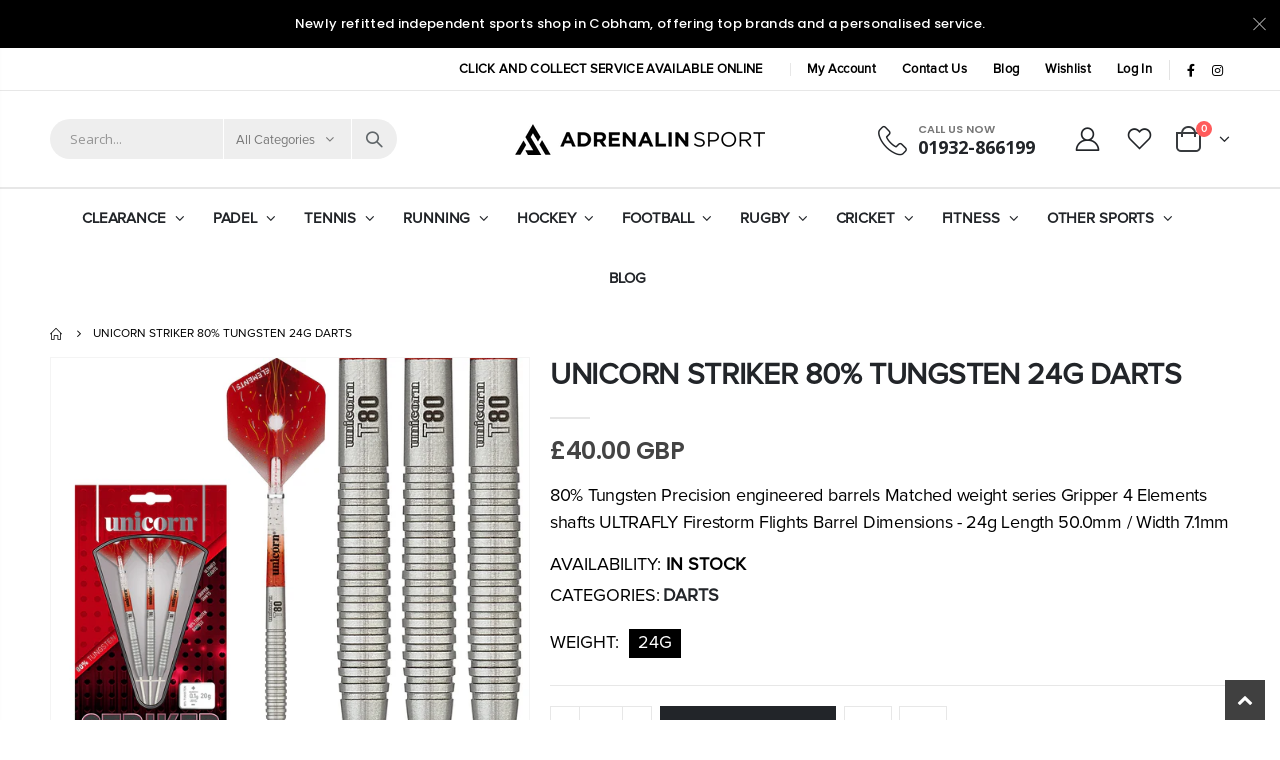

--- FILE ---
content_type: text/html; charset=utf-8
request_url: https://www.adrenalinsport.co.uk/products/unicorn-striker-80-tungsten-24g-darts
body_size: 33275
content:
<!doctype html>
<!--[if IE 8]><html class="no-js lt-ie9" lang="en"> <![endif]-->
<!--[if IE 9 ]><html class="ie9 no-js" lang="en"> <![endif]-->
<!--[if (gt IE 9)|!(IE)]><!--> <html class="no-js" lang="en"> <!--<![endif]-->
<head>
  <!-- Basic page needs ================================================== -->
  <meta charset="utf-8">
  <meta http-equiv="Content-Type" content="text/html; charset=utf-8"><title>UNICORN STRIKER 80% TUNGSTEN 24G DARTS - Adrenalin Sport</title><meta name="description" content="80% Tungsten Precision engineered barrels Matched weight series Gripper 4 Elements shafts ULTRAFLY Firestorm Flights Barrel Dimensions - 24g Length 50.0mm / Width 7.1mm" /><!-- Helpers ================================================== --><!-- /snippets/social-meta-tags.liquid -->


  <meta property="og:type" content="product">
  <meta property="og:title" content="UNICORN STRIKER 80% TUNGSTEN 24G DARTS">
  
  <meta property="og:image" content="http://www.adrenalinsport.co.uk/cdn/shop/files/UnicornStrikerType2Darts_1024x1024_2x_996dd0e8-4452-413c-8b55-64c72e9537d9_grande.webp?v=1715700037">
  <meta property="og:image:secure_url" content="https://www.adrenalinsport.co.uk/cdn/shop/files/UnicornStrikerType2Darts_1024x1024_2x_996dd0e8-4452-413c-8b55-64c72e9537d9_grande.webp?v=1715700037">
  
  <meta property="og:price:amount" content="40.00">
  <meta property="og:price:currency" content="GBP">


  <meta property="og:description" content="80% Tungsten Precision engineered barrels Matched weight series Gripper 4 Elements shafts ULTRAFLY Firestorm Flights Barrel Dimensions - 24g Length 50.0mm / Width 7.1mm">

  <meta property="og:url" content="https://www.adrenalinsport.co.uk/products/unicorn-striker-80-tungsten-24g-darts">
  <meta property="og:site_name" content="Adrenalin Sport">





<meta name="twitter:card" content="summary">

  <meta name="twitter:title" content="UNICORN STRIKER 80% TUNGSTEN 24G DARTS">
  <meta name="twitter:description" content="
80% Tungsten
Precision engineered barrels
Matched weight series
Gripper 4 Elements shafts
ULTRAFLY Firestorm Flights

Barrel Dimensions - 24g Length 50.0mm / Width 7.1mm
">
  <meta name="twitter:image" content="https://www.adrenalinsport.co.uk/cdn/shop/files/UnicornStrikerType2Darts_1024x1024_2x_996dd0e8-4452-413c-8b55-64c72e9537d9_medium.webp?v=1715700037">
  <meta name="twitter:image:width" content="240">
  <meta name="twitter:image:height" content="240">

<link rel="canonical" href="https://www.adrenalinsport.co.uk/products/unicorn-striker-80-tungsten-24g-darts" /><meta name="viewport" content="width=device-width, initial-scale=1, minimum-scale=1, maximum-scale=1" /><meta name="theme-color" content="" />
  <!-- CSS ==================================================+ -->
   <!-- Custom Google Font ==================================================+ -->


  
  <style data-shopify>
        ._Zhco{
      display:none;
    }
    #zoid-paypal-buttons-uid_6bda806ab6_mta6mjm6mjm{
      
    }

    @font-face { font-family:nova-font; src: url('https://cdn.shopify.com/s/files/1/0864/3572/5637/files/Proxima_Nova_Font.otf?v=1719937802'); } 
    @font-face { font-family:avant-font; src: url('https://cdn.shopify.com/s/files/1/0864/3572/5637/files/ITCAvantGardePro-Md.ttf?v=1719951047'); } 


    h1, h2, h3, h4, h5, h6{
      
       font-family:avant-font !important;
      letter-spacing: 2px;
    }
    p, li , a{
      font-family: nova-font !important;
    }



    
    
  :root {
    --theme-color: #000000;    
    --basic-text-color: #777777;
    --basic-color-link: #282d3b; 
    --select-bg-image: url(//www.adrenalinsport.co.uk/cdn/shop/t/8/assets/select-bg.svg?v=178378774968678360701724443765);
    
    --porto-body-ff: Open Sans;
     
    --product-button-hover-color: #000000;
    --button-quickview-color: #000000;
    --product-title-color: #222529;
    --product-price-color: #222529;
    --screen-normal: (max-width: 991px);
    --screen-medium: (max-width: 767px);
    --screen-small: (max-width: 575px);
    --screen-x-small: (max-width: 484px); 
    --color-white: #fff;
    --color-black: #000;
    --color-old-price: #a7a7a7; 
    --hot-bg: #62b959;
    --product-sale-bg: #e27c7c;
    --product-sale-text: #fff;
    --font-weight-semilight: 200;
    --font-weight-light: 300;
    --font-weight-normal: 400;
    --font-weight-semibold: 600;
    --font-weight-bold: 700;
    --font-weight-extrabold: 800;  
    --price-slider-color: #333;
  }
  </style>
  <link href="//www.adrenalinsport.co.uk/cdn/shop/t/8/assets/plugins.css?v=37787123151353748601724443737" rel="stylesheet" type="text/css" media="all" />
  <link href="//www.adrenalinsport.co.uk/cdn/shop/t/8/assets/ultramegamenu.css?v=41092539707622741171724443793" rel="stylesheet" type="text/css" media="all" />
  <link href="//www.adrenalinsport.co.uk/cdn/shop/t/8/assets/styles.css?v=101520801173457629611724443782" rel="stylesheet" type="text/css" media="all" />
  <link href="//www.adrenalinsport.co.uk/cdn/shop/t/8/assets/custom.css?v=64428443235325009801725968845" rel="stylesheet" type="text/css" media="all" />
<link href="//www.adrenalinsport.co.uk/cdn/shop/t/8/assets/header-type1.css?v=61197330971945066011724443580" rel="stylesheet" type="text/css" media="all" /> <link href="//www.adrenalinsport.co.uk/cdn/shop/t/8/assets/product-list.css?v=87262497891682764631724443745" rel="stylesheet" type="text/css" media="all" />
  <link href="//www.adrenalinsport.co.uk/cdn/shop/t/8/assets/responsive.css?v=172664629932058687001724443755" rel="stylesheet" type="text/css" media="all" /> 
  <link href="//www.adrenalinsport.co.uk/cdn/shop/t/8/assets/config.css?v=106674606442131531911724443838" rel="stylesheet" type="text/css" media="all" />
<!-- Header hook for plugins ================================================== -->
  <script>window.performance && window.performance.mark && window.performance.mark('shopify.content_for_header.start');</script><meta id="shopify-digital-wallet" name="shopify-digital-wallet" content="/86435725637/digital_wallets/dialog">
<meta name="shopify-checkout-api-token" content="fec789f8f538d5a274533fa21e7b3d74">
<meta id="in-context-paypal-metadata" data-shop-id="86435725637" data-venmo-supported="false" data-environment="production" data-locale="en_US" data-paypal-v4="true" data-currency="GBP">
<link rel="alternate" type="application/json+oembed" href="https://www.adrenalinsport.co.uk/products/unicorn-striker-80-tungsten-24g-darts.oembed">
<script async="async" src="/checkouts/internal/preloads.js?locale=en-GB"></script>
<link rel="preconnect" href="https://shop.app" crossorigin="anonymous">
<script async="async" src="https://shop.app/checkouts/internal/preloads.js?locale=en-GB&shop_id=86435725637" crossorigin="anonymous"></script>
<script id="apple-pay-shop-capabilities" type="application/json">{"shopId":86435725637,"countryCode":"GB","currencyCode":"GBP","merchantCapabilities":["supports3DS"],"merchantId":"gid:\/\/shopify\/Shop\/86435725637","merchantName":"Adrenalin Sport","requiredBillingContactFields":["postalAddress","email"],"requiredShippingContactFields":["postalAddress","email"],"shippingType":"shipping","supportedNetworks":["visa","maestro","masterCard","amex","discover","elo"],"total":{"type":"pending","label":"Adrenalin Sport","amount":"1.00"},"shopifyPaymentsEnabled":true,"supportsSubscriptions":true}</script>
<script id="shopify-features" type="application/json">{"accessToken":"fec789f8f538d5a274533fa21e7b3d74","betas":["rich-media-storefront-analytics"],"domain":"www.adrenalinsport.co.uk","predictiveSearch":true,"shopId":86435725637,"locale":"en"}</script>
<script>var Shopify = Shopify || {};
Shopify.shop = "4bb6d5-16.myshopify.com";
Shopify.locale = "en";
Shopify.currency = {"active":"GBP","rate":"1.0"};
Shopify.country = "GB";
Shopify.theme = {"name":"Copy of Theme","id":171101749573,"schema_name":"Porto","schema_version":"4.0.3","theme_store_id":null,"role":"main"};
Shopify.theme.handle = "null";
Shopify.theme.style = {"id":null,"handle":null};
Shopify.cdnHost = "www.adrenalinsport.co.uk/cdn";
Shopify.routes = Shopify.routes || {};
Shopify.routes.root = "/";</script>
<script type="module">!function(o){(o.Shopify=o.Shopify||{}).modules=!0}(window);</script>
<script>!function(o){function n(){var o=[];function n(){o.push(Array.prototype.slice.apply(arguments))}return n.q=o,n}var t=o.Shopify=o.Shopify||{};t.loadFeatures=n(),t.autoloadFeatures=n()}(window);</script>
<script>
  window.ShopifyPay = window.ShopifyPay || {};
  window.ShopifyPay.apiHost = "shop.app\/pay";
  window.ShopifyPay.redirectState = null;
</script>
<script id="shop-js-analytics" type="application/json">{"pageType":"product"}</script>
<script defer="defer" async type="module" src="//www.adrenalinsport.co.uk/cdn/shopifycloud/shop-js/modules/v2/client.init-shop-cart-sync_C5BV16lS.en.esm.js"></script>
<script defer="defer" async type="module" src="//www.adrenalinsport.co.uk/cdn/shopifycloud/shop-js/modules/v2/chunk.common_CygWptCX.esm.js"></script>
<script type="module">
  await import("//www.adrenalinsport.co.uk/cdn/shopifycloud/shop-js/modules/v2/client.init-shop-cart-sync_C5BV16lS.en.esm.js");
await import("//www.adrenalinsport.co.uk/cdn/shopifycloud/shop-js/modules/v2/chunk.common_CygWptCX.esm.js");

  window.Shopify.SignInWithShop?.initShopCartSync?.({"fedCMEnabled":true,"windoidEnabled":true});

</script>
<script>
  window.Shopify = window.Shopify || {};
  if (!window.Shopify.featureAssets) window.Shopify.featureAssets = {};
  window.Shopify.featureAssets['shop-js'] = {"shop-cart-sync":["modules/v2/client.shop-cart-sync_ZFArdW7E.en.esm.js","modules/v2/chunk.common_CygWptCX.esm.js"],"init-fed-cm":["modules/v2/client.init-fed-cm_CmiC4vf6.en.esm.js","modules/v2/chunk.common_CygWptCX.esm.js"],"shop-button":["modules/v2/client.shop-button_tlx5R9nI.en.esm.js","modules/v2/chunk.common_CygWptCX.esm.js"],"shop-cash-offers":["modules/v2/client.shop-cash-offers_DOA2yAJr.en.esm.js","modules/v2/chunk.common_CygWptCX.esm.js","modules/v2/chunk.modal_D71HUcav.esm.js"],"init-windoid":["modules/v2/client.init-windoid_sURxWdc1.en.esm.js","modules/v2/chunk.common_CygWptCX.esm.js"],"shop-toast-manager":["modules/v2/client.shop-toast-manager_ClPi3nE9.en.esm.js","modules/v2/chunk.common_CygWptCX.esm.js"],"init-shop-email-lookup-coordinator":["modules/v2/client.init-shop-email-lookup-coordinator_B8hsDcYM.en.esm.js","modules/v2/chunk.common_CygWptCX.esm.js"],"init-shop-cart-sync":["modules/v2/client.init-shop-cart-sync_C5BV16lS.en.esm.js","modules/v2/chunk.common_CygWptCX.esm.js"],"avatar":["modules/v2/client.avatar_BTnouDA3.en.esm.js"],"pay-button":["modules/v2/client.pay-button_FdsNuTd3.en.esm.js","modules/v2/chunk.common_CygWptCX.esm.js"],"init-customer-accounts":["modules/v2/client.init-customer-accounts_DxDtT_ad.en.esm.js","modules/v2/client.shop-login-button_C5VAVYt1.en.esm.js","modules/v2/chunk.common_CygWptCX.esm.js","modules/v2/chunk.modal_D71HUcav.esm.js"],"init-shop-for-new-customer-accounts":["modules/v2/client.init-shop-for-new-customer-accounts_ChsxoAhi.en.esm.js","modules/v2/client.shop-login-button_C5VAVYt1.en.esm.js","modules/v2/chunk.common_CygWptCX.esm.js","modules/v2/chunk.modal_D71HUcav.esm.js"],"shop-login-button":["modules/v2/client.shop-login-button_C5VAVYt1.en.esm.js","modules/v2/chunk.common_CygWptCX.esm.js","modules/v2/chunk.modal_D71HUcav.esm.js"],"init-customer-accounts-sign-up":["modules/v2/client.init-customer-accounts-sign-up_CPSyQ0Tj.en.esm.js","modules/v2/client.shop-login-button_C5VAVYt1.en.esm.js","modules/v2/chunk.common_CygWptCX.esm.js","modules/v2/chunk.modal_D71HUcav.esm.js"],"shop-follow-button":["modules/v2/client.shop-follow-button_Cva4Ekp9.en.esm.js","modules/v2/chunk.common_CygWptCX.esm.js","modules/v2/chunk.modal_D71HUcav.esm.js"],"checkout-modal":["modules/v2/client.checkout-modal_BPM8l0SH.en.esm.js","modules/v2/chunk.common_CygWptCX.esm.js","modules/v2/chunk.modal_D71HUcav.esm.js"],"lead-capture":["modules/v2/client.lead-capture_Bi8yE_yS.en.esm.js","modules/v2/chunk.common_CygWptCX.esm.js","modules/v2/chunk.modal_D71HUcav.esm.js"],"shop-login":["modules/v2/client.shop-login_D6lNrXab.en.esm.js","modules/v2/chunk.common_CygWptCX.esm.js","modules/v2/chunk.modal_D71HUcav.esm.js"],"payment-terms":["modules/v2/client.payment-terms_CZxnsJam.en.esm.js","modules/v2/chunk.common_CygWptCX.esm.js","modules/v2/chunk.modal_D71HUcav.esm.js"]};
</script>
<script>(function() {
  var isLoaded = false;
  function asyncLoad() {
    if (isLoaded) return;
    isLoaded = true;
    var urls = ["https:\/\/static.klaviyo.com\/onsite\/js\/Uxbp2y\/klaviyo.js?company_id=Uxbp2y\u0026shop=4bb6d5-16.myshopify.com"];
    for (var i = 0; i < urls.length; i++) {
      var s = document.createElement('script');
      s.type = 'text/javascript';
      s.async = true;
      s.src = urls[i];
      var x = document.getElementsByTagName('script')[0];
      x.parentNode.insertBefore(s, x);
    }
  };
  if(window.attachEvent) {
    window.attachEvent('onload', asyncLoad);
  } else {
    window.addEventListener('load', asyncLoad, false);
  }
})();</script>
<script id="__st">var __st={"a":86435725637,"offset":0,"reqid":"68590c71-617b-4f71-a0c1-3391eab54137-1768693441","pageurl":"www.adrenalinsport.co.uk\/products\/unicorn-striker-80-tungsten-24g-darts","u":"3d78f11b93e3","p":"product","rtyp":"product","rid":9250587017541};</script>
<script>window.ShopifyPaypalV4VisibilityTracking = true;</script>
<script id="captcha-bootstrap">!function(){'use strict';const t='contact',e='account',n='new_comment',o=[[t,t],['blogs',n],['comments',n],[t,'customer']],c=[[e,'customer_login'],[e,'guest_login'],[e,'recover_customer_password'],[e,'create_customer']],r=t=>t.map((([t,e])=>`form[action*='/${t}']:not([data-nocaptcha='true']) input[name='form_type'][value='${e}']`)).join(','),a=t=>()=>t?[...document.querySelectorAll(t)].map((t=>t.form)):[];function s(){const t=[...o],e=r(t);return a(e)}const i='password',u='form_key',d=['recaptcha-v3-token','g-recaptcha-response','h-captcha-response',i],f=()=>{try{return window.sessionStorage}catch{return}},m='__shopify_v',_=t=>t.elements[u];function p(t,e,n=!1){try{const o=window.sessionStorage,c=JSON.parse(o.getItem(e)),{data:r}=function(t){const{data:e,action:n}=t;return t[m]||n?{data:e,action:n}:{data:t,action:n}}(c);for(const[e,n]of Object.entries(r))t.elements[e]&&(t.elements[e].value=n);n&&o.removeItem(e)}catch(o){console.error('form repopulation failed',{error:o})}}const l='form_type',E='cptcha';function T(t){t.dataset[E]=!0}const w=window,h=w.document,L='Shopify',v='ce_forms',y='captcha';let A=!1;((t,e)=>{const n=(g='f06e6c50-85a8-45c8-87d0-21a2b65856fe',I='https://cdn.shopify.com/shopifycloud/storefront-forms-hcaptcha/ce_storefront_forms_captcha_hcaptcha.v1.5.2.iife.js',D={infoText:'Protected by hCaptcha',privacyText:'Privacy',termsText:'Terms'},(t,e,n)=>{const o=w[L][v],c=o.bindForm;if(c)return c(t,g,e,D).then(n);var r;o.q.push([[t,g,e,D],n]),r=I,A||(h.body.append(Object.assign(h.createElement('script'),{id:'captcha-provider',async:!0,src:r})),A=!0)});var g,I,D;w[L]=w[L]||{},w[L][v]=w[L][v]||{},w[L][v].q=[],w[L][y]=w[L][y]||{},w[L][y].protect=function(t,e){n(t,void 0,e),T(t)},Object.freeze(w[L][y]),function(t,e,n,w,h,L){const[v,y,A,g]=function(t,e,n){const i=e?o:[],u=t?c:[],d=[...i,...u],f=r(d),m=r(i),_=r(d.filter((([t,e])=>n.includes(e))));return[a(f),a(m),a(_),s()]}(w,h,L),I=t=>{const e=t.target;return e instanceof HTMLFormElement?e:e&&e.form},D=t=>v().includes(t);t.addEventListener('submit',(t=>{const e=I(t);if(!e)return;const n=D(e)&&!e.dataset.hcaptchaBound&&!e.dataset.recaptchaBound,o=_(e),c=g().includes(e)&&(!o||!o.value);(n||c)&&t.preventDefault(),c&&!n&&(function(t){try{if(!f())return;!function(t){const e=f();if(!e)return;const n=_(t);if(!n)return;const o=n.value;o&&e.removeItem(o)}(t);const e=Array.from(Array(32),(()=>Math.random().toString(36)[2])).join('');!function(t,e){_(t)||t.append(Object.assign(document.createElement('input'),{type:'hidden',name:u})),t.elements[u].value=e}(t,e),function(t,e){const n=f();if(!n)return;const o=[...t.querySelectorAll(`input[type='${i}']`)].map((({name:t})=>t)),c=[...d,...o],r={};for(const[a,s]of new FormData(t).entries())c.includes(a)||(r[a]=s);n.setItem(e,JSON.stringify({[m]:1,action:t.action,data:r}))}(t,e)}catch(e){console.error('failed to persist form',e)}}(e),e.submit())}));const S=(t,e)=>{t&&!t.dataset[E]&&(n(t,e.some((e=>e===t))),T(t))};for(const o of['focusin','change'])t.addEventListener(o,(t=>{const e=I(t);D(e)&&S(e,y())}));const B=e.get('form_key'),M=e.get(l),P=B&&M;t.addEventListener('DOMContentLoaded',(()=>{const t=y();if(P)for(const e of t)e.elements[l].value===M&&p(e,B);[...new Set([...A(),...v().filter((t=>'true'===t.dataset.shopifyCaptcha))])].forEach((e=>S(e,t)))}))}(h,new URLSearchParams(w.location.search),n,t,e,['guest_login'])})(!0,!0)}();</script>
<script integrity="sha256-4kQ18oKyAcykRKYeNunJcIwy7WH5gtpwJnB7kiuLZ1E=" data-source-attribution="shopify.loadfeatures" defer="defer" src="//www.adrenalinsport.co.uk/cdn/shopifycloud/storefront/assets/storefront/load_feature-a0a9edcb.js" crossorigin="anonymous"></script>
<script crossorigin="anonymous" defer="defer" src="//www.adrenalinsport.co.uk/cdn/shopifycloud/storefront/assets/shopify_pay/storefront-65b4c6d7.js?v=20250812"></script>
<script data-source-attribution="shopify.dynamic_checkout.dynamic.init">var Shopify=Shopify||{};Shopify.PaymentButton=Shopify.PaymentButton||{isStorefrontPortableWallets:!0,init:function(){window.Shopify.PaymentButton.init=function(){};var t=document.createElement("script");t.src="https://www.adrenalinsport.co.uk/cdn/shopifycloud/portable-wallets/latest/portable-wallets.en.js",t.type="module",document.head.appendChild(t)}};
</script>
<script data-source-attribution="shopify.dynamic_checkout.buyer_consent">
  function portableWalletsHideBuyerConsent(e){var t=document.getElementById("shopify-buyer-consent"),n=document.getElementById("shopify-subscription-policy-button");t&&n&&(t.classList.add("hidden"),t.setAttribute("aria-hidden","true"),n.removeEventListener("click",e))}function portableWalletsShowBuyerConsent(e){var t=document.getElementById("shopify-buyer-consent"),n=document.getElementById("shopify-subscription-policy-button");t&&n&&(t.classList.remove("hidden"),t.removeAttribute("aria-hidden"),n.addEventListener("click",e))}window.Shopify?.PaymentButton&&(window.Shopify.PaymentButton.hideBuyerConsent=portableWalletsHideBuyerConsent,window.Shopify.PaymentButton.showBuyerConsent=portableWalletsShowBuyerConsent);
</script>
<script data-source-attribution="shopify.dynamic_checkout.cart.bootstrap">document.addEventListener("DOMContentLoaded",(function(){function t(){return document.querySelector("shopify-accelerated-checkout-cart, shopify-accelerated-checkout")}if(t())Shopify.PaymentButton.init();else{new MutationObserver((function(e,n){t()&&(Shopify.PaymentButton.init(),n.disconnect())})).observe(document.body,{childList:!0,subtree:!0})}}));
</script>
<script id='scb4127' type='text/javascript' async='' src='https://www.adrenalinsport.co.uk/cdn/shopifycloud/privacy-banner/storefront-banner.js'></script><link id="shopify-accelerated-checkout-styles" rel="stylesheet" media="screen" href="https://www.adrenalinsport.co.uk/cdn/shopifycloud/portable-wallets/latest/accelerated-checkout-backwards-compat.css" crossorigin="anonymous">
<style id="shopify-accelerated-checkout-cart">
        #shopify-buyer-consent {
  margin-top: 1em;
  display: inline-block;
  width: 100%;
}

#shopify-buyer-consent.hidden {
  display: none;
}

#shopify-subscription-policy-button {
  background: none;
  border: none;
  padding: 0;
  text-decoration: underline;
  font-size: inherit;
  cursor: pointer;
}

#shopify-subscription-policy-button::before {
  box-shadow: none;
}

      </style>

<script>window.performance && window.performance.mark && window.performance.mark('shopify.content_for_header.end');</script>
<!-- /snippets/oldIE-js.liquid -->


<!--[if lt IE 9]>
<script src="//cdnjs.cloudflare.com/ajax/libs/html5shiv/3.7.2/html5shiv.min.js" type="text/javascript"></script>
<script src="//www.adrenalinsport.co.uk/cdn/shop/t/8/assets/respond.min.js?v=52248677837542619231724443754" type="text/javascript"></script>
<link href="//www.adrenalinsport.co.uk/cdn/shop/t/8/assets/respond-proxy.html" id="respond-proxy" rel="respond-proxy" />
<link href="//www.adrenalinsport.co.uk/search?q=4140af218acb2429ad2b109c00360085" id="respond-redirect" rel="respond-redirect" />
<script src="//www.adrenalinsport.co.uk/search?q=4140af218acb2429ad2b109c00360085" type="text/javascript"></script>
<![endif]-->

<script src="//www.adrenalinsport.co.uk/cdn/shop/t/8/assets/vendor.js?v=101386163515925355001724443794" type="text/javascript"></script>
<!-- Import custom fonts ====================================================== --><link href="//fonts.googleapis.com/css?family=Poppins:200italic,300italic,400italic,600italic,700italic,800italic,700,200,300,600,800,400&amp;subset=cyrillic-ext,greek-ext,latin,latin-ext,cyrillic,greek,vietnamese" rel='stylesheet' type='text/css'><script type="text/javascript"> 
    var asset_url = '//www.adrenalinsport.co.uk/cdn/shop/t/8/assets//?v=1823';
    var routes_url = '/';
    var money_format = '<span class="money">£{{amount}} GBP</span>'; 
  </script>  
  <style>
    body {
overflow-x: hidden;
}
h1,
h2,
h3,
h4,
h5,
h6 {
  color: #222529;
}
h2 {  
  font-weight: 700;
  margin: 0 0 32px 0;
}
h3 {
  font-weight: 700;
  line-height: 24px;
  margin: 0 0 20px 0;
}
h4 {
  font-weight: 700;
  line-height: 27px;
  margin: 0 0 14px 0;
}
h5 { 
  font-weight: 700;
  line-height: 18px;
  margin: 0 0 14px 0;
}
h6 {font-weight:600;}
body {
  line-height: 24px;
}
body.boxed {
  padding-top: 0;
}
p {
  line-height: 24px;
margin: 0 0 1.25rem;
}
b,
strong {
  font-weight: 700;
}
.ls-n-20 {
  letter-spacing: -.02em;
}
.ls-80 {
  letter-spacing: .08em;
}
.ls-150 {
  letter-spacing: .15em !important;
}
.m-l-xs {
  margin-left: 5px!important;
}
.max-width-100 {
  max-width: fit-content;
}
.m-r-n-sm {
  margin-right: -10px!important;
}
.align-right {
  text-align: right;
}
.align-left {
  text-align: left;
} 
html .heading-light,
html .lnk-light,
html .text-color-light {
  color: #ffffff;
}
html .heading-dark,
html .lnk-dark,
html .text-color-dark {
  color: #222529;
}
html .heading-secondary,
html .lnk-secondary,
html .text-color-secondary {
  color: #ee3d43;
}
html .background-color-secondary {
  background-color: #ff7272;
}
.f-left,
.pull-left {
  float: left;
}
.d-inline-block {
  display: inline-block;
}
sup {
  font-size: 50%;
  top: -.5em;
}
.p-t-sm {
  padding-top: 10px!important;
}
.btn  {
  font-family: inherit;
  font-weight: 700;
  border-radius: 0; 
  line-height: 1.42857;
} 
.btn-lg {
    padding: .5rem .875rem;
    font-size: .875rem;
    line-height: 1.3333;
}
html .btn-dark {
  color: #fff;
  background-color: #222529;
  border-color: #222529 #222529 #0b0c0e;
}
.btn-flat {
    padding: 0!important;
    background: none!important;
    border: none!important;
    border-bottom: 1px solid transparent!important;
    box-shadow: none!important;
    text-transform: uppercase;
    font-size: .75rem;
}
html .btn-quaternary {
  color: #fff;
  background-color: #0e0f11;
  border-color: #0e0f11 #0e0f11 #000;
}
.btn-modern {
    font-size: .8125rem;
    padding: 1em 2.8em;
} 
.btn-modern.btn-sm {
    font-size: .7rem;
    padding: .7rem 1.4rem;
}
.btn-modern.btn-xl {
    font-size: 1rem;
    padding: 1.25em 3.125em;
}
.btn-borders.btn-lg {
  padding: 1em 3em;
  font-size: 1rem;
  border-width: 3px;
}
.btn-modern.btn-lg {
    font-size: .9375rem;
    padding: 1.1em 3em;
}
.btn-modern.btn-xl {
    font-size: 1rem;
    padding: 1.25em 3.125em;
} 
.porto-ultimate-content-box .vc_btn3 {
  font-size: 1.4em;
}
html .btn-borders.btn-dark {
  background: transparent;
  border-color: #222529;
  color: #222529;
}
.btn-borders.btn-xl {
  padding: 1em 3.5em;
  font-size: 1.125rem;
  border-width: 3px;
}
.custom-font4,
.slideshow h2.vc_custom_heading {
  font-family: 'Segoe Script', 'Savoye LET';
}
html .btn-secondary {
  color: #fff;
  background-color: #ff7272;
  border-color: #ff7272 #ff7272 #ff3f3f;
}
html .btn-secondary:hover,
html .btn-secondary:focus,
html .btn-secondary:active {
  color: #fff;
  background-color: #ff9696;
  border-color: #ffa6a6 #ffa6a6 #ff7272;
} 
.flex-1 {
  flex: 1;
}
.cart-design-7 .icon-cart-header .cart-total { 
    top: -1px;
}
.cart-design-7 .icon-cart-header:after {
margin-top: 1px;
} 
.header-container.type1 .top-links-container { 
    border-bottom: 1px solid #e7e7e7;
    padding: 5px 0 3px;
}
.header-container.type1 .top-links-area .links li {
    text-transform: inherit;
    padding-left: 13px;
padding-right: 13px;
}
.header-container.type1 .top-links-area .links+span { 
    background: #e7e7e7; 
    margin: 0 8px 0 4px;
}
.header-container.type1 .top-links-area .links li:first-child:after {
    content: '';
    height: 35px;
    border-right: 1px solid #e7e7e7;
    padding-left: 27px;
    margin-right: -10px;
}
.header-container.type1 .search-by-category .input-dropdown-inner {
border-color: #fff;
}
.header-container .header-wrapper{ 
    border-top: 2px solid #e7e7e7;
}
.header-container.type1 .searchform .searchsubmit:after { 
    top: 20px;
}
.header-container.type1 .top-navigation li.level0 a.level-top {
    padding-top: 20px;
    padding-bottom: 20px;
    letter-spacing: -.12px;
    line-height: 20px;
    padding-right: 38px;
    position: relative;
}
.header-container.type1 .top-navigation li.level0.active a.level-top:before,.header-container.type1 .top-navigation li.level0:hover a.level-top:before {
    content: '';
    height: 2px;
    position: absolute;
    background: #7aa93c;
    top: -2px;
    width: calc(100% - 38px);
}
.main-section-header .top-navigation li.level0 ul li.groups>a, .category-menu-style-default_new .top-navigation li.level0 ul li.groups>a { 
    color: #333;
    font-size: 13px;
    font-weight: 700;
}
.main-section-header .top-navigation li.level0 ul li a, .category-menu-style-default_new .top-navigation li.level0 ul li a { 
    font-size: 13px; 
}
.porto-ultimate-content-box:hover {
    box-shadow: none;
}    
.porto-separator {
    margin: 0 0 22px;
} 
.coupon-sale-text {
    transform: rotate(-2deg);
    letter-spacing: -.02em;
    font-weight: 700;
    display: inline-block;
    padding: 4px 8px;
    position: relative;
}
.homepage-bar {
    border: 0;
    border-top: solid 1px #e7e7e7;
    padding-top: 1.25rem;
    padding-bottom: 1.25rem;
}
.homepage-bar [class^="col-lg-"]{
border-left: 1px solid #fff; 
padding-top: 1rem;
padding-bottom: 1rem;
} 
.homepage-bar [class^='col-md-'] i, .homepage-bar [class^='col-lg-'] i { 
    font-size: 40px;
    line-height: 1em;
    margin-right: 6.5px;
    height: 1em;
}
.homepage-bar .text-area h3 {
    margin: 0;
    font-size: 14px !important;
    font-weight: 700;
    line-height: 1 !important;
    margin-bottom: 3px !important;
}
.homepage-bar .text-area p { 
    margin: 0;
    font-size: 13px !important;
    font-weight: 400; 
    line-height: 1.2 !important;
    color:#777 !important;
}  
.tabs.tabs-simple {
    margin-bottom: 0;
}
.tabs.tabs-simple .nav-tabs {
     position: relative;
     border-width: 2px;
}
.tabs.tabs-simple .nav-tabs:before {
    content: '';
    position: absolute;
    width: 100%;
    border-bottom: 2px solid #eee;
    bottom: -2px;
    left: 100%;
}
.tabs.tabs-simple .nav-tabs:after {
    content: '';
    position: absolute;
    width: 100%;
    border-bottom: 2px solid #eee;
    bottom: -2px;
    right: 100%;
}
.tabs.tabs-simple .nav-tabs>li .nav-link, .tabs.tabs-simple .nav-tabs>li .nav-link:hover {
    padding: 10px 0 !important;
    border-bottom-width: 2px !important;
    font-size: .875rem;
    font-family: Poppins;
    font-weight: 700;
    letter-spacing: 0;
}
.tabs.tabs-simple .nav-tabs>li {
    margin-bottom: -2px;
    padding-left: 0;
    padding-right: 30px;
}
.custom-support .content h2 {
    margin: 0 0 3px;
    font-size: 1rem;
    font-weight: 700;
    line-height: 1.4;
}
.custom-support .content p { 
    font-size: 13px;
    padding: 0 22px;
}
.custom-support .content em { 
    margin-bottom: 1rem;
}
.custom-support i { 
    line-height: 78px !important; 
}
.coupon-sale-text {
    transform: rotate(-2deg);
    letter-spacing: -.02em;
    font-weight: 700;
    display: inline-block;
    padding: 4px 8px;
    position: relative;
}
.coupon-sale-text i {
    font-style: normal;
    position: absolute;
    left: -2.25em;
    top: 50%;
    transform: translateY(-50%) rotate(-90deg);
    font-size: .4em;
    opacity: .6;
    letter-spacing: 0;
}
.coupon-sale-text b {
    color: #fff;
    background: none;
    padding: 0;
    font-size: inherit;
}
.coupon-sale-text sub {
    position: absolute;
    left: 100%;
    margin-left: .25rem;
    font-size: .625em;
    line-height: 1;
    bottom: .25em;
}
.products-collection .porto-load-more,.infinite-loader .btn-load-more {
    display: inline-block;
    width: auto;
    border: none;
    background: #222529;
    color: #fff;
    padding: 1.1em 2.6em;
    font-family: Poppins;
    font-size: .875rem;
    margin-top: 31px;
    line-height: 1.3333;
} 
.add-links .add_to_cart_button {
    background-color: #f4f4f4;
}
.quantity .qty {
    color: #222529;
}
.products .product-col .quickview {
  font-family: Poppins;
  font-weight: 600;
}
.main-container .pagenav-wrap .pagination .pagination-page li a:hover {
  background: transparent;
  color: inherit;
  border-color: #ccc;
}
.main-container .pagenav-wrap .pagination .pagination-page li.active span {
  background: transparent;
  color: inherit;
}
.main-container .pagenav-wrap .pagination .pagination-page li.text a:hover {
  color: inherit;
}
.main-container .login_content h2 {
  text-transform: none;
}
ul.product_list_widget li .product-details a {
font-size: 1.0769em;
    font-weight: 500;
}
.section-title {
   font-size: 1.1429em;
    font-weight: 700; 
    line-height: 1.4;
    margin-bottom: 1.25rem;
}
.porto-u-headings-line {
  display: block;
}
.product-details a {
  color: #222529;
} 
.product-view .product-options-bottom .add-to-cart-box .button-wrapper .button-wrapper-content .btn-cart:not(:hover) {
    background: #222529;
} 
.widget .product_list_widget li { 
    font-size: .9286em;
    color: #444;
}
.main-container .main-breadcrumbs {
    color: #000;
    font-size: .75rem;
    text-transform: uppercase;
    font-weight: 400;
    line-height: 24px;
    padding: 11.5px 0;
}
.main-container .breadcrumbs ul li.home a { 
    width: 15px;
    text-indent: inherit; 
    font-weight: inherit;
    line-height: inherit;
    height: inherit;
    font-size: 0;
}
.main-container .main-breadcrumbs ul li a {
    color: inherit;
    text-transform: uppercase;
    font-size: inherit;
    font-weight: 700;
}
.main-container .breadcrumbs ul li.home a::after {font-size: 12px;}
.main-container .breadcrumbs ul li .breadcrumbs-split {
    margin: 0 4px; 
    width: 20px;
}
.footer-wrapper, .footer-wrapper p {
    font-size: 13px;
    line-height: 20px;
} 
.footer-wrapper .footer-middle{
    padding: 4rem 0 1.5rem;
}
.footer-wrapper .footer-middle .footer-ribbon{
padding: 10px 20px 6px 20px;
    margin: -79px 0 25px;
} 
.main-container .main-breadcrumbs{
border: 0;
} 
.products .product-col .quickview {
    font-family: Poppins;
    font-weight: 600;
}
.product-view .product-shop .actions a.link-wishlist, .product-view .product-shop .actions a.link-compare { 
    width: 43px;
    height: 43px;
    line-height: 41px;
}
.product-view .add-to-links .link-wishlist i:before {
    content: '\e889';
} 
.main-container .pagenav-wrap .pagination .pagination-page li a:hover{
    background: transparent;
    color: inherit;
    border-color: #ccc;
}
.main-container .pagenav-wrap .pagination .pagination-page li.active span{
 background: transparent;
    color: inherit;
}
.icon-right-dir:before {
  content: '\e81a';
}
.main-container .pagenav-wrap .pagination .pagination-page li.text a:hover {
  color: inherit;
} 
.product-view .product-options-bottom {
  border-bottom: 1px solid #ebebeb;
}
.template-blog .owl-dots{
  position: absolute;
  left: 0;
  right: 0;
  bottom: 0;
}
.main-container .login_content h2{
  text-transform: none;
} 
.top-navigation li.level0.static-dropdown .mega-columns ul.level0 li.level1.groups.item{
width: 50%;
}  
.section-title {color:#313131;}
.product-details a {
color:#222529;
}
.price {
    color: #444;
}
ul.product_list_widget li .product-details .amount {color:#444;}
.footer-wrapper .widget-wrapper { 
    margin-bottom: 15px;
}
.footer-wrapper, .footer-wrapper p {
    font-size: 13px;
    line-height: 22px;
}
.footer-wrapper .footer-bottom address { 
    margin-left: 0;
    font-size: .9em;
} 
.footer-middle .info-footer .footer-block-title h3 {
    margin: 0 0 15px;
    font-size: 15px;
    font-weight: 700;
    line-height: 1.4;
}
.footer-wrapper .footer-middle ul.footer-list .item { 
    margin-bottom: 1rem;
}
.footer-middle ul.contact-info li:not(:last-child) {
    margin-bottom: 5px;
}
.footer-middle ul.contact-info li span {
    line-height: 24px; 
}
.footer-middle b {
font-weight: 400;
}
.footer-wrapper .share-links a {
    width: 37px;
    height: 37px;
    border-radius: 20px !important;
    border: 1px solid #313438;
    box-shadow: none;margin: 2px;
    font-size: 12px;
color:#fff;
}
.footer-wrapper .newsletter-footer input { 
    background: #292c30;
    color: #777;
}
.footer-middle .block-bottom { 
    border-color:#313438; 
    padding: 35px 0 8px;
}
.footer-middle .block-bottom .footer-block-title h3 {
    margin-bottom: 10px;
    line-height: 27px;
}
.footer-bottom {
    padding: 21px 0;
}
.footer-wrapper .footer-bottom .container::before {
    top: -21px;
    background-color: #313438;
}




/* Bnner CSS Start*/
.content_box {
  max-width: 700px;
  width: 100%;
}
.content_box .sub_title {
  font-size: 36px;
  line-height: 40px;
  font-weight: 300;
  margin: 0px 0px 10px 0px;
  color: #fff;
}
.content_box .title {
  font-size: 66px;
  line-height: 70px;
  font-weight: 900;
  margin: 0px 0px 25px 0px;
  color: #fff;
}
.content_box .btn {
  font-size: 18px;
  line-height: 18px;
  font-weight: 600;
  padding: 12px 40px;
  background-color: #fff;
  border: 1px solid #fff;
  color: #000;
  border-radius: 4px;
}
.content_box .btn:hover {
  background-color: transparent;
  color: #fff;
}

/* Bnner CSS End*/

.header-container.type1 .top-links-area .links li {
  font-size: 13px;
  color: #000;
}
.header-container.type1 .top-links-area .links li a{
  font-size: 13px;
  color: #000;
}

.top-links-container .share-links a {
    color: #000;
}
.top-links-container .share-links a:hover{
    background: #000000;
}

.top-links-container .share-links {
    display: flex;
    gap: 5px;
}

.product-image .inner {
  width: 280px;
  height: 280px;
}
.product-image img {
  object-fit: contain;
  height: 100%;
}
.shop-by-collection.tab-product-collection.tab-style2
  .collection-list
  .filter-title {
  font-size: 30px;
  text-align: center;
}
#shopify-section-products_filter_tab_qwcT4T .shop-by-collection.tab-product-collection.tab-style2 .collection-list .filter-title{
      font-size: 40px;
    font-weight: 700;
    line-height: 48px;
    color: #000000;
    text-align: center;
    width: 100%;
    margin: 0px auto 10px;
text-transform: capitalize;
letter-spacing:2px;
}
    @media (min-width: 992px) {
.header-container.type1 .header-center { 
    padding-left: 0;
    padding-right: 0;
    order: 1;
    padding-top: 28px;
    padding-bottom: 28px;
}
.header-container.type1 .header-left {
    min-width: 10%;
    order: 2;
    padding-left: 15px;
    padding-right: 15px;
}
.header-container.type1 .header-right {
    order: 3;
    flex: 1;
}
.header-container.type1 .search-area { 
    max-width: 347px;
}
.header-container.type1 .search-area .search-extended {
    border: none; 
}
}
@media (min-width: 1220px) {
.container {
    max-width: 1200px;
}
}
@media (max-width: 991px) {
  .container {
    padding-left: 20px;
    padding-right: 20px;
  }
  .header-container.type1 .custom-block {
    display: inline-block;
} 
.header-container.type1 .menu-icon {
    margin-right: 8px;
    padding-left: 2px;
    margin-top: 8px;
    line-height: 20px;
    margin-bottom: 8px;
}
.header-container.type1 .cart-area {
    margin-left: 5.5px;
    padding-left: 2px;
}
.search-area.show-icon-tablet a.search-icon { 
    height: 40px;
    line-height: 40px;
}
.main_section_1602902043429 {
margin-top: 0 !important;
}
  .porto-ibanner-layer {
    font-size: .875rem;
  }
  .footer-middle .social-icons {
    margin-bottom: 15px;
  }
}
@media (max-width: 767px) {
.site-logo img {
    max-width: 88px !important;
}
  .porto-ibanner-layer {
    font-size: .8125rem;
  }
}
@media (max-width: 575px) {
  html {
    font-size: 14.8571px;
  }
  body {
    font-size: 13px;
    line-height: 22px;
  }
  .porto-ibanner-layer {
    font-size: .75rem;
  }
}
  </style>
<link href="https://monorail-edge.shopifysvc.com" rel="dns-prefetch">
<script>(function(){if ("sendBeacon" in navigator && "performance" in window) {try {var session_token_from_headers = performance.getEntriesByType('navigation')[0].serverTiming.find(x => x.name == '_s').description;} catch {var session_token_from_headers = undefined;}var session_cookie_matches = document.cookie.match(/_shopify_s=([^;]*)/);var session_token_from_cookie = session_cookie_matches && session_cookie_matches.length === 2 ? session_cookie_matches[1] : "";var session_token = session_token_from_headers || session_token_from_cookie || "";function handle_abandonment_event(e) {var entries = performance.getEntries().filter(function(entry) {return /monorail-edge.shopifysvc.com/.test(entry.name);});if (!window.abandonment_tracked && entries.length === 0) {window.abandonment_tracked = true;var currentMs = Date.now();var navigation_start = performance.timing.navigationStart;var payload = {shop_id: 86435725637,url: window.location.href,navigation_start,duration: currentMs - navigation_start,session_token,page_type: "product"};window.navigator.sendBeacon("https://monorail-edge.shopifysvc.com/v1/produce", JSON.stringify({schema_id: "online_store_buyer_site_abandonment/1.1",payload: payload,metadata: {event_created_at_ms: currentMs,event_sent_at_ms: currentMs}}));}}window.addEventListener('pagehide', handle_abandonment_event);}}());</script>
<script id="web-pixels-manager-setup">(function e(e,d,r,n,o){if(void 0===o&&(o={}),!Boolean(null===(a=null===(i=window.Shopify)||void 0===i?void 0:i.analytics)||void 0===a?void 0:a.replayQueue)){var i,a;window.Shopify=window.Shopify||{};var t=window.Shopify;t.analytics=t.analytics||{};var s=t.analytics;s.replayQueue=[],s.publish=function(e,d,r){return s.replayQueue.push([e,d,r]),!0};try{self.performance.mark("wpm:start")}catch(e){}var l=function(){var e={modern:/Edge?\/(1{2}[4-9]|1[2-9]\d|[2-9]\d{2}|\d{4,})\.\d+(\.\d+|)|Firefox\/(1{2}[4-9]|1[2-9]\d|[2-9]\d{2}|\d{4,})\.\d+(\.\d+|)|Chrom(ium|e)\/(9{2}|\d{3,})\.\d+(\.\d+|)|(Maci|X1{2}).+ Version\/(15\.\d+|(1[6-9]|[2-9]\d|\d{3,})\.\d+)([,.]\d+|)( \(\w+\)|)( Mobile\/\w+|) Safari\/|Chrome.+OPR\/(9{2}|\d{3,})\.\d+\.\d+|(CPU[ +]OS|iPhone[ +]OS|CPU[ +]iPhone|CPU IPhone OS|CPU iPad OS)[ +]+(15[._]\d+|(1[6-9]|[2-9]\d|\d{3,})[._]\d+)([._]\d+|)|Android:?[ /-](13[3-9]|1[4-9]\d|[2-9]\d{2}|\d{4,})(\.\d+|)(\.\d+|)|Android.+Firefox\/(13[5-9]|1[4-9]\d|[2-9]\d{2}|\d{4,})\.\d+(\.\d+|)|Android.+Chrom(ium|e)\/(13[3-9]|1[4-9]\d|[2-9]\d{2}|\d{4,})\.\d+(\.\d+|)|SamsungBrowser\/([2-9]\d|\d{3,})\.\d+/,legacy:/Edge?\/(1[6-9]|[2-9]\d|\d{3,})\.\d+(\.\d+|)|Firefox\/(5[4-9]|[6-9]\d|\d{3,})\.\d+(\.\d+|)|Chrom(ium|e)\/(5[1-9]|[6-9]\d|\d{3,})\.\d+(\.\d+|)([\d.]+$|.*Safari\/(?![\d.]+ Edge\/[\d.]+$))|(Maci|X1{2}).+ Version\/(10\.\d+|(1[1-9]|[2-9]\d|\d{3,})\.\d+)([,.]\d+|)( \(\w+\)|)( Mobile\/\w+|) Safari\/|Chrome.+OPR\/(3[89]|[4-9]\d|\d{3,})\.\d+\.\d+|(CPU[ +]OS|iPhone[ +]OS|CPU[ +]iPhone|CPU IPhone OS|CPU iPad OS)[ +]+(10[._]\d+|(1[1-9]|[2-9]\d|\d{3,})[._]\d+)([._]\d+|)|Android:?[ /-](13[3-9]|1[4-9]\d|[2-9]\d{2}|\d{4,})(\.\d+|)(\.\d+|)|Mobile Safari.+OPR\/([89]\d|\d{3,})\.\d+\.\d+|Android.+Firefox\/(13[5-9]|1[4-9]\d|[2-9]\d{2}|\d{4,})\.\d+(\.\d+|)|Android.+Chrom(ium|e)\/(13[3-9]|1[4-9]\d|[2-9]\d{2}|\d{4,})\.\d+(\.\d+|)|Android.+(UC? ?Browser|UCWEB|U3)[ /]?(15\.([5-9]|\d{2,})|(1[6-9]|[2-9]\d|\d{3,})\.\d+)\.\d+|SamsungBrowser\/(5\.\d+|([6-9]|\d{2,})\.\d+)|Android.+MQ{2}Browser\/(14(\.(9|\d{2,})|)|(1[5-9]|[2-9]\d|\d{3,})(\.\d+|))(\.\d+|)|K[Aa][Ii]OS\/(3\.\d+|([4-9]|\d{2,})\.\d+)(\.\d+|)/},d=e.modern,r=e.legacy,n=navigator.userAgent;return n.match(d)?"modern":n.match(r)?"legacy":"unknown"}(),u="modern"===l?"modern":"legacy",c=(null!=n?n:{modern:"",legacy:""})[u],f=function(e){return[e.baseUrl,"/wpm","/b",e.hashVersion,"modern"===e.buildTarget?"m":"l",".js"].join("")}({baseUrl:d,hashVersion:r,buildTarget:u}),m=function(e){var d=e.version,r=e.bundleTarget,n=e.surface,o=e.pageUrl,i=e.monorailEndpoint;return{emit:function(e){var a=e.status,t=e.errorMsg,s=(new Date).getTime(),l=JSON.stringify({metadata:{event_sent_at_ms:s},events:[{schema_id:"web_pixels_manager_load/3.1",payload:{version:d,bundle_target:r,page_url:o,status:a,surface:n,error_msg:t},metadata:{event_created_at_ms:s}}]});if(!i)return console&&console.warn&&console.warn("[Web Pixels Manager] No Monorail endpoint provided, skipping logging."),!1;try{return self.navigator.sendBeacon.bind(self.navigator)(i,l)}catch(e){}var u=new XMLHttpRequest;try{return u.open("POST",i,!0),u.setRequestHeader("Content-Type","text/plain"),u.send(l),!0}catch(e){return console&&console.warn&&console.warn("[Web Pixels Manager] Got an unhandled error while logging to Monorail."),!1}}}}({version:r,bundleTarget:l,surface:e.surface,pageUrl:self.location.href,monorailEndpoint:e.monorailEndpoint});try{o.browserTarget=l,function(e){var d=e.src,r=e.async,n=void 0===r||r,o=e.onload,i=e.onerror,a=e.sri,t=e.scriptDataAttributes,s=void 0===t?{}:t,l=document.createElement("script"),u=document.querySelector("head"),c=document.querySelector("body");if(l.async=n,l.src=d,a&&(l.integrity=a,l.crossOrigin="anonymous"),s)for(var f in s)if(Object.prototype.hasOwnProperty.call(s,f))try{l.dataset[f]=s[f]}catch(e){}if(o&&l.addEventListener("load",o),i&&l.addEventListener("error",i),u)u.appendChild(l);else{if(!c)throw new Error("Did not find a head or body element to append the script");c.appendChild(l)}}({src:f,async:!0,onload:function(){if(!function(){var e,d;return Boolean(null===(d=null===(e=window.Shopify)||void 0===e?void 0:e.analytics)||void 0===d?void 0:d.initialized)}()){var d=window.webPixelsManager.init(e)||void 0;if(d){var r=window.Shopify.analytics;r.replayQueue.forEach((function(e){var r=e[0],n=e[1],o=e[2];d.publishCustomEvent(r,n,o)})),r.replayQueue=[],r.publish=d.publishCustomEvent,r.visitor=d.visitor,r.initialized=!0}}},onerror:function(){return m.emit({status:"failed",errorMsg:"".concat(f," has failed to load")})},sri:function(e){var d=/^sha384-[A-Za-z0-9+/=]+$/;return"string"==typeof e&&d.test(e)}(c)?c:"",scriptDataAttributes:o}),m.emit({status:"loading"})}catch(e){m.emit({status:"failed",errorMsg:(null==e?void 0:e.message)||"Unknown error"})}}})({shopId: 86435725637,storefrontBaseUrl: "https://www.adrenalinsport.co.uk",extensionsBaseUrl: "https://extensions.shopifycdn.com/cdn/shopifycloud/web-pixels-manager",monorailEndpoint: "https://monorail-edge.shopifysvc.com/unstable/produce_batch",surface: "storefront-renderer",enabledBetaFlags: ["2dca8a86"],webPixelsConfigList: [{"id":"956072261","configuration":"{\"config\":\"{\\\"pixel_id\\\":\\\"G-LJPSW3TEN1\\\",\\\"gtag_events\\\":[{\\\"type\\\":\\\"purchase\\\",\\\"action_label\\\":\\\"G-LJPSW3TEN1\\\"},{\\\"type\\\":\\\"page_view\\\",\\\"action_label\\\":\\\"G-LJPSW3TEN1\\\"},{\\\"type\\\":\\\"view_item\\\",\\\"action_label\\\":\\\"G-LJPSW3TEN1\\\"},{\\\"type\\\":\\\"search\\\",\\\"action_label\\\":\\\"G-LJPSW3TEN1\\\"},{\\\"type\\\":\\\"add_to_cart\\\",\\\"action_label\\\":\\\"G-LJPSW3TEN1\\\"},{\\\"type\\\":\\\"begin_checkout\\\",\\\"action_label\\\":\\\"G-LJPSW3TEN1\\\"},{\\\"type\\\":\\\"add_payment_info\\\",\\\"action_label\\\":\\\"G-LJPSW3TEN1\\\"}],\\\"enable_monitoring_mode\\\":false}\"}","eventPayloadVersion":"v1","runtimeContext":"OPEN","scriptVersion":"b2a88bafab3e21179ed38636efcd8a93","type":"APP","apiClientId":1780363,"privacyPurposes":[],"dataSharingAdjustments":{"protectedCustomerApprovalScopes":["read_customer_address","read_customer_email","read_customer_name","read_customer_personal_data","read_customer_phone"]}},{"id":"shopify-app-pixel","configuration":"{}","eventPayloadVersion":"v1","runtimeContext":"STRICT","scriptVersion":"0450","apiClientId":"shopify-pixel","type":"APP","privacyPurposes":["ANALYTICS","MARKETING"]},{"id":"shopify-custom-pixel","eventPayloadVersion":"v1","runtimeContext":"LAX","scriptVersion":"0450","apiClientId":"shopify-pixel","type":"CUSTOM","privacyPurposes":["ANALYTICS","MARKETING"]}],isMerchantRequest: false,initData: {"shop":{"name":"Adrenalin Sport","paymentSettings":{"currencyCode":"GBP"},"myshopifyDomain":"4bb6d5-16.myshopify.com","countryCode":"GB","storefrontUrl":"https:\/\/www.adrenalinsport.co.uk"},"customer":null,"cart":null,"checkout":null,"productVariants":[{"price":{"amount":40.0,"currencyCode":"GBP"},"product":{"title":"UNICORN STRIKER 80% TUNGSTEN 24G DARTS","vendor":"UNICORN","id":"9250587017541","untranslatedTitle":"UNICORN STRIKER 80% TUNGSTEN 24G DARTS","url":"\/products\/unicorn-striker-80-tungsten-24g-darts","type":"DARTS"},"id":"48597689368901","image":{"src":"\/\/www.adrenalinsport.co.uk\/cdn\/shop\/files\/UnicornStrikerType2Darts_1024x1024_2x_996dd0e8-4452-413c-8b55-64c72e9537d9.webp?v=1715700037"},"sku":"25025","title":"24G","untranslatedTitle":"24G"}],"purchasingCompany":null},},"https://www.adrenalinsport.co.uk/cdn","fcfee988w5aeb613cpc8e4bc33m6693e112",{"modern":"","legacy":""},{"shopId":"86435725637","storefrontBaseUrl":"https:\/\/www.adrenalinsport.co.uk","extensionBaseUrl":"https:\/\/extensions.shopifycdn.com\/cdn\/shopifycloud\/web-pixels-manager","surface":"storefront-renderer","enabledBetaFlags":"[\"2dca8a86\"]","isMerchantRequest":"false","hashVersion":"fcfee988w5aeb613cpc8e4bc33m6693e112","publish":"custom","events":"[[\"page_viewed\",{}],[\"product_viewed\",{\"productVariant\":{\"price\":{\"amount\":40.0,\"currencyCode\":\"GBP\"},\"product\":{\"title\":\"UNICORN STRIKER 80% TUNGSTEN 24G DARTS\",\"vendor\":\"UNICORN\",\"id\":\"9250587017541\",\"untranslatedTitle\":\"UNICORN STRIKER 80% TUNGSTEN 24G DARTS\",\"url\":\"\/products\/unicorn-striker-80-tungsten-24g-darts\",\"type\":\"DARTS\"},\"id\":\"48597689368901\",\"image\":{\"src\":\"\/\/www.adrenalinsport.co.uk\/cdn\/shop\/files\/UnicornStrikerType2Darts_1024x1024_2x_996dd0e8-4452-413c-8b55-64c72e9537d9.webp?v=1715700037\"},\"sku\":\"25025\",\"title\":\"24G\",\"untranslatedTitle\":\"24G\"}}]]"});</script><script>
  window.ShopifyAnalytics = window.ShopifyAnalytics || {};
  window.ShopifyAnalytics.meta = window.ShopifyAnalytics.meta || {};
  window.ShopifyAnalytics.meta.currency = 'GBP';
  var meta = {"product":{"id":9250587017541,"gid":"gid:\/\/shopify\/Product\/9250587017541","vendor":"UNICORN","type":"DARTS","handle":"unicorn-striker-80-tungsten-24g-darts","variants":[{"id":48597689368901,"price":4000,"name":"UNICORN STRIKER 80% TUNGSTEN 24G DARTS - 24G","public_title":"24G","sku":"25025"}],"remote":false},"page":{"pageType":"product","resourceType":"product","resourceId":9250587017541,"requestId":"68590c71-617b-4f71-a0c1-3391eab54137-1768693441"}};
  for (var attr in meta) {
    window.ShopifyAnalytics.meta[attr] = meta[attr];
  }
</script>
<script class="analytics">
  (function () {
    var customDocumentWrite = function(content) {
      var jquery = null;

      if (window.jQuery) {
        jquery = window.jQuery;
      } else if (window.Checkout && window.Checkout.$) {
        jquery = window.Checkout.$;
      }

      if (jquery) {
        jquery('body').append(content);
      }
    };

    var hasLoggedConversion = function(token) {
      if (token) {
        return document.cookie.indexOf('loggedConversion=' + token) !== -1;
      }
      return false;
    }

    var setCookieIfConversion = function(token) {
      if (token) {
        var twoMonthsFromNow = new Date(Date.now());
        twoMonthsFromNow.setMonth(twoMonthsFromNow.getMonth() + 2);

        document.cookie = 'loggedConversion=' + token + '; expires=' + twoMonthsFromNow;
      }
    }

    var trekkie = window.ShopifyAnalytics.lib = window.trekkie = window.trekkie || [];
    if (trekkie.integrations) {
      return;
    }
    trekkie.methods = [
      'identify',
      'page',
      'ready',
      'track',
      'trackForm',
      'trackLink'
    ];
    trekkie.factory = function(method) {
      return function() {
        var args = Array.prototype.slice.call(arguments);
        args.unshift(method);
        trekkie.push(args);
        return trekkie;
      };
    };
    for (var i = 0; i < trekkie.methods.length; i++) {
      var key = trekkie.methods[i];
      trekkie[key] = trekkie.factory(key);
    }
    trekkie.load = function(config) {
      trekkie.config = config || {};
      trekkie.config.initialDocumentCookie = document.cookie;
      var first = document.getElementsByTagName('script')[0];
      var script = document.createElement('script');
      script.type = 'text/javascript';
      script.onerror = function(e) {
        var scriptFallback = document.createElement('script');
        scriptFallback.type = 'text/javascript';
        scriptFallback.onerror = function(error) {
                var Monorail = {
      produce: function produce(monorailDomain, schemaId, payload) {
        var currentMs = new Date().getTime();
        var event = {
          schema_id: schemaId,
          payload: payload,
          metadata: {
            event_created_at_ms: currentMs,
            event_sent_at_ms: currentMs
          }
        };
        return Monorail.sendRequest("https://" + monorailDomain + "/v1/produce", JSON.stringify(event));
      },
      sendRequest: function sendRequest(endpointUrl, payload) {
        // Try the sendBeacon API
        if (window && window.navigator && typeof window.navigator.sendBeacon === 'function' && typeof window.Blob === 'function' && !Monorail.isIos12()) {
          var blobData = new window.Blob([payload], {
            type: 'text/plain'
          });

          if (window.navigator.sendBeacon(endpointUrl, blobData)) {
            return true;
          } // sendBeacon was not successful

        } // XHR beacon

        var xhr = new XMLHttpRequest();

        try {
          xhr.open('POST', endpointUrl);
          xhr.setRequestHeader('Content-Type', 'text/plain');
          xhr.send(payload);
        } catch (e) {
          console.log(e);
        }

        return false;
      },
      isIos12: function isIos12() {
        return window.navigator.userAgent.lastIndexOf('iPhone; CPU iPhone OS 12_') !== -1 || window.navigator.userAgent.lastIndexOf('iPad; CPU OS 12_') !== -1;
      }
    };
    Monorail.produce('monorail-edge.shopifysvc.com',
      'trekkie_storefront_load_errors/1.1',
      {shop_id: 86435725637,
      theme_id: 171101749573,
      app_name: "storefront",
      context_url: window.location.href,
      source_url: "//www.adrenalinsport.co.uk/cdn/s/trekkie.storefront.cd680fe47e6c39ca5d5df5f0a32d569bc48c0f27.min.js"});

        };
        scriptFallback.async = true;
        scriptFallback.src = '//www.adrenalinsport.co.uk/cdn/s/trekkie.storefront.cd680fe47e6c39ca5d5df5f0a32d569bc48c0f27.min.js';
        first.parentNode.insertBefore(scriptFallback, first);
      };
      script.async = true;
      script.src = '//www.adrenalinsport.co.uk/cdn/s/trekkie.storefront.cd680fe47e6c39ca5d5df5f0a32d569bc48c0f27.min.js';
      first.parentNode.insertBefore(script, first);
    };
    trekkie.load(
      {"Trekkie":{"appName":"storefront","development":false,"defaultAttributes":{"shopId":86435725637,"isMerchantRequest":null,"themeId":171101749573,"themeCityHash":"10831312369957100521","contentLanguage":"en","currency":"GBP","eventMetadataId":"452daa19-be56-4bed-a040-53d1f0a35923"},"isServerSideCookieWritingEnabled":true,"monorailRegion":"shop_domain","enabledBetaFlags":["65f19447"]},"Session Attribution":{},"S2S":{"facebookCapiEnabled":false,"source":"trekkie-storefront-renderer","apiClientId":580111}}
    );

    var loaded = false;
    trekkie.ready(function() {
      if (loaded) return;
      loaded = true;

      window.ShopifyAnalytics.lib = window.trekkie;

      var originalDocumentWrite = document.write;
      document.write = customDocumentWrite;
      try { window.ShopifyAnalytics.merchantGoogleAnalytics.call(this); } catch(error) {};
      document.write = originalDocumentWrite;

      window.ShopifyAnalytics.lib.page(null,{"pageType":"product","resourceType":"product","resourceId":9250587017541,"requestId":"68590c71-617b-4f71-a0c1-3391eab54137-1768693441","shopifyEmitted":true});

      var match = window.location.pathname.match(/checkouts\/(.+)\/(thank_you|post_purchase)/)
      var token = match? match[1]: undefined;
      if (!hasLoggedConversion(token)) {
        setCookieIfConversion(token);
        window.ShopifyAnalytics.lib.track("Viewed Product",{"currency":"GBP","variantId":48597689368901,"productId":9250587017541,"productGid":"gid:\/\/shopify\/Product\/9250587017541","name":"UNICORN STRIKER 80% TUNGSTEN 24G DARTS - 24G","price":"40.00","sku":"25025","brand":"UNICORN","variant":"24G","category":"DARTS","nonInteraction":true,"remote":false},undefined,undefined,{"shopifyEmitted":true});
      window.ShopifyAnalytics.lib.track("monorail:\/\/trekkie_storefront_viewed_product\/1.1",{"currency":"GBP","variantId":48597689368901,"productId":9250587017541,"productGid":"gid:\/\/shopify\/Product\/9250587017541","name":"UNICORN STRIKER 80% TUNGSTEN 24G DARTS - 24G","price":"40.00","sku":"25025","brand":"UNICORN","variant":"24G","category":"DARTS","nonInteraction":true,"remote":false,"referer":"https:\/\/www.adrenalinsport.co.uk\/products\/unicorn-striker-80-tungsten-24g-darts"});
      }
    });


        var eventsListenerScript = document.createElement('script');
        eventsListenerScript.async = true;
        eventsListenerScript.src = "//www.adrenalinsport.co.uk/cdn/shopifycloud/storefront/assets/shop_events_listener-3da45d37.js";
        document.getElementsByTagName('head')[0].appendChild(eventsListenerScript);

})();</script>
<script
  defer
  src="https://www.adrenalinsport.co.uk/cdn/shopifycloud/perf-kit/shopify-perf-kit-3.0.4.min.js"
  data-application="storefront-renderer"
  data-shop-id="86435725637"
  data-render-region="gcp-us-east1"
  data-page-type="product"
  data-theme-instance-id="171101749573"
  data-theme-name="Porto"
  data-theme-version="4.0.3"
  data-monorail-region="shop_domain"
  data-resource-timing-sampling-rate="10"
  data-shs="true"
  data-shs-beacon="true"
  data-shs-export-with-fetch="true"
  data-shs-logs-sample-rate="1"
  data-shs-beacon-endpoint="https://www.adrenalinsport.co.uk/api/collect"
></script>
</head>
<body id="unicorn-striker-80-tungsten-24g-darts" class="site-new-style template-product enable-sticky-header">
  <!-- begin site-header -->
  <div class="wrapper">
    <div class="page">
      




<section id="shopify-section-header-notice" class="shopify-section spaced-section header-notice"><div class="porto-block-html-top">
  <div class="notice-color-light d-none">
    <div class="container">
      <div class="row"><div class="col-sm-12 col-lg-12 col-md-12"> 
          <div class="notice-header text-center">Newly refitted independent sports shop in Cobham, offering top brands and a personalised service.
</div>
<style> 
.top-newsletter {
    padding: 0;
}
.notice-header {
    font-family: Poppins;
    font-weight: 500;
    overflow: hidden;
    padding-top: 1rem;
    padding-bottom: 1rem;
    color: inherit;
    line-height: 1.3;
    letter-spacing: .025em;
    font-size: .9286em;
}
.notice-header a {
    text-transform: uppercase;
    display: inline-block;
    padding: 6.4px 8px;
    font-size: 10px;
    font-weight: 700;
    background: #7aa93c;
    color: inherit;
    text-decoration: none;
}
.notice-header small {
    font-size: .8461em;
    font-weight: 400;
    opacity: .5;
}
</style> 
        </div></div>
    </div>
  </div>
</div><script type="text/javascript">
  $(document).ready(function() {
    if ('off' === $.cookie('porto_ads_status')) {

    } else {
      $('.porto-block-html-top > div').removeClass('d-none').append('<button class="mfp-close">×</button>');
    }
    $('body').on('click', '.porto-block-html-top .mfp-close', function() {
      $(this).parent().fadeOut();
      $.cookie('porto_ads_status', 'off', { expires : 1 });
    });
  }); 
</script></section>

<header class="main-section-header">
  <div class="header-container type1  header-color-custom header-sticky-color-custom header-menu-style-default_new menu-color-custom sticky-menu-color-custom header-menu-center"><div class="top-links-container topbar-text-custom">
  <div class="container">
    <div class="top-links-inner">
      <span class="split"></span>
<div class="language-wrapper top-select">
  <a href="javascript:void(0);" class="title">
    <span class="current-language">
      
        
      <img alt="" src="//www.adrenalinsport.co.uk/cdn/shop/t/8/assets/en.png?v=156887739256750668521724443545">
      
      English
    </span>
    <i class="icon-angle-down"></i>
  </a><form method="post" action="/localization" id="LanguageForm" accept-charset="UTF-8" class="localization-form" enctype="multipart/form-data"><input type="hidden" name="form_type" value="localization" /><input type="hidden" name="utf8" value="✓" /><input type="hidden" name="_method" value="put" /><input type="hidden" name="return_to" value="/products/unicorn-striker-80-tungsten-24g-darts" /><div class="select-language clearfix"><button type="submit" name="locale_code" class="item" data-action="select-language" value="en">
      
      <img src="//www.adrenalinsport.co.uk/cdn/shop/t/8/assets/en.png?v=156887739256750668521724443545"> English
    </button></div></form></div>
      <div class="top-links-area show-icon-tablet">
        <div class="top-links-icon">
          <a href="javascript:;">Links</a>
        </div>
        <section id="shopify-section-header-toplink-menu" class="shopify-section spaced-section header-toplink">

<ul class="links"><li class="d-none d-lg-block "> 
          CLICK AND COLLECT SERVICE AVAILABLE ONLINE 
        </li><li >
          <a href="/account"> 
            My Account 
          </a>
        </li><li >
          <a href="/pages/contact"> 
            Contact Us 
          </a>
        </li><li >
          <a href="/blogs/news"> 
            Blog 
          </a>
        </li><li >
          <a id='header-wishlist' class="wishlist-popup" href="javascript:;">
            <span>Wishlist</span>
            <span class='wishlistCount'></span>
          </a>
        </li><li ><a href="/account/login">Log In</a></li></ul>


<span class="separator"></span>
          <div class="custom-html"> 
            <div class="share-links">
<a target="_blank" class="share-facebook" href="https://www.facebook.com/adrenalinsportcobham"><i class="fa fa-facebook" aria-hidden="true"></i></a><a target="_blank" class="share-instagram" href="https://www.instagram.com/adrenalinsportcobham/"><i class="icon-instagram" aria-hidden="true"></i></a>
</div>
<style>
.share-links a { 
    display: inline-block;
    text-align: center;
}
.top-links-container .share-links a {
    border-radius: 50% !important;
    width: 26px;
    height: 26px;
    margin: 0;
    line-height: 26px;
    transition: .3s; 
    text-align: center;
} 
.share-links a:not(:hover) {
    background: none;
}
.share-links a:hover, .share-links a:focus {
    opacity: .9;
    color: #fff;
}
.share-links .share-facebook {
    background: #3b5a9a;
}
.share-links .share-twitter {
    background: #1aa9e1;
}
.share-links .share-instagram {
    background: #7c4a3a;
}
</style> 
          </div>

</section>
      </div>
    </div>
  </div>
</div>
<div class="header container">
  <div class="header-left">
    <div class="menu-icon"><a href="javascript:void(0)" title="Menu"><i class="fa fa-bars"></i></a></div>
    <div class="site-logo">
  <a href="/" class="logo porto-main-logo" rel="home"><img src="//www.adrenalinsport.co.uk/cdn/shop/files/unnamed_1_250x.png?v=1718727450" alt="Adrenalin Sport"/></a>
</div>
  </div>
  <div class="header-center"> 
    <div class="search-area show-icon-tablet">
      <a href="javascript:void(0);" class="search-icon"><span><i class="icon-magnifier"></i></span></a>
      <div class="search-extended has-categories">
  <form role="search" method="get" class="searchform has-categories-dropdown porto-ajax-search" action="/search" data-thumbnail="1" data-price="1" data-post-type="product" data-count="15">
    <label class="screen-reader-text" for="q"></label>
    <input type="text" class="s" placeholder="Search..." value="" name="q" autocomplete="off">
    <input type="hidden" name="type" value="product"><div id="shopify-section-search-by-category" class="shopify-section"><div class="search-by-category input-dropdown">
  <div class="input-dropdown-inner shopify-scroll-content">
    <input type="hidden" name="product_cat" value="all">
    <a href="#" data-val="all">All Categories</a>
    <div class="list-wrapper shopify-scroll has-scrollbar">
      <ul class="shopify-scroll-content" tabindex="0">
        <li style="display:none;"><a href="#" data-val="all">All Categories</a></li><li class="cat-item cat-item-623121137989">
                <a href="/collections/adidas-football-boots" data-val="adidas-football-boots"> 
                  ADIDAS FOOTBALL BOOTS 
                </a>
              </li><li class="cat-item cat-item-620294635845">
                <a href="/collections/badminton" data-val="badminton-rackets"> 
                  BADMINTON RACKETS 
                </a>
              </li><li class="cat-item cat-item-620589023557">
                <a href="/collections/baselayers-compression" data-val="baselayers-compression"> 
                  BASELAYERS & COMPRESSION 
                </a>
              </li><li class="cat-item cat-item-670538465605">
                <a href="/collections/basketballs" data-val="basketballs"> 
                  BASKETBALLS 
                </a>
              </li><li class="cat-item cat-item-620502974789">
                <a href="/collections/bat-care" data-val="bat-care"> 
                  BAT CARE 
                </a>
              </li><li class="cat-item cat-item-620502843717">
                <a href="/collections/bating-gloves" data-val="batting-gloves"> 
                  BATTING GLOVES 
                </a>
              </li><li class="cat-item cat-item-620503531845">
                <a href="/collections/batting-pads" data-val="batting-pads"> 
                  BATTING PADS 
                </a>
              </li><li class="cat-item cat-item-623323218245">
                <a href="/collections/boots" data-val="boots"> 
                  BOOTS 
                </a>
              </li><li class="cat-item cat-item-670663901509">
                <a href="/collections/caps-visors" data-val="caps-visors"> 
                  CAPS & VISORS 
                </a>
              </li><li class="cat-item cat-item-669219160389">
                <a href="/collections/clearance-darts" data-val="clearance-darts"> 
                  CLEARANCE DARTS 
                </a>
              </li><li class="cat-item cat-item-669219225925">
                <a href="/collections/fitness" data-val="clearance-fitness"> 
                  CLEARANCE FITNESS 
                </a>
              </li><li class="cat-item cat-item-669218636101">
                <a href="/collections/clearance-football" data-val="clearance-football"> 
                  CLEARANCE FOOTBALL 
                </a>
              </li><li class="cat-item cat-item-669218603333">
                <a href="/collections/clearance-hockey" data-val="clearance-hockey"> 
                  CLEARANCE HOCKEY 
                </a>
              </li><li class="cat-item cat-item-669219291461">
                <a href="/collections/clearance-other-sports" data-val="clearance-other-sports"> 
                  CLEARANCE OTHER SPORTS 
                </a>
              </li><li class="cat-item cat-item-669218767173">
                <a href="/collections/clearance-rugby" data-val="clearance-rugby"> 
                  CLEARANCE RUGBY 
                </a>
              </li><li class="cat-item cat-item-669218734405">
                <a href="/collections/clearance-running" data-val="clearance-running"> 
                  CLEARANCE RUNNING 
                </a>
              </li><li class="cat-item cat-item-669218177349">
                <a href="/collections/clearance-tennis" data-val="clearance-tennis"> 
                  CLEARANCE TENNIS 
                </a>
              </li><li class="cat-item cat-item-620503007557">
                <a href="/collections/cricket-cricket-protection" data-val="cricket-cricket-protection"> 
                  CRICKET / CRICKET PROTECTION 
                </a>
              </li><li class="cat-item cat-item-620502876485">
                <a href="/collections/cricket-accessories" data-val="cricket-accessories"> 
                  CRICKET ACCESSORIES 
                </a>
              </li><li class="cat-item cat-item-620503335237">
                <a href="/collections/cricket-balls" data-val="cricket-balls"> 
                  CRICKET BALLS 
                </a>
              </li><li class="cat-item cat-item-620502483269">
                <a href="/collections/cricket-helmets" data-val="cricket-helmets"> 
                  CRICKET HELMETS 
                </a>
              </li><li class="cat-item cat-item-620503073093">
                <a href="/collections/cricket-sets" data-val="cricket-sets"> 
                  CRICKET SETS 
                </a>
              </li><li class="cat-item cat-item-623122743621">
                <a href="/collections/cricket-spikes" data-val="cricket-spikes"> 
                  CRICKET SPIKES 
                </a>
              </li><li class="cat-item cat-item-620503204165">
                <a href="/collections/cricket-stumps" data-val="cricket-stumps"> 
                  CRICKET STUMPS 
                </a>
              </li><li class="cat-item cat-item-620503499077">
                <a href="/collections/cricket-sun-hats" data-val="cricket-sun-hats"> 
                  CRICKET SUN HATS 
                </a>
              </li><li class="cat-item cat-item-620589154629">
                <a href="/collections/darts" data-val="darts"> 
                  DARTS 
                </a>
              </li><li class="cat-item cat-item-620503105861">
                <a href="/collections/cricket-duffle-bags" data-val="duffle-bags"> 
                  DUFFLE BAGS 
                </a>
              </li><li class="cat-item cat-item-620588892485">
                <a href="/collections/fitness-training-accessories" data-val="fitness-training-accessories"> 
                  FITNESS & TRAINING ACCESSORIES 
                </a>
              </li><li class="cat-item cat-item-620588990789">
                <a href="/collections/fitness-equipment" data-val="fitness-equipment"> 
                  FITNESS EQUIPMENT 
                </a>
              </li><li class="cat-item cat-item-620589384005">
                <a href="/collections/footwear" data-val="fitness-casual-footwear"> 
                  FITNESS/CASUAL FOOTWEAR 
                </a>
              </li><li class="cat-item cat-item-620351750469">
                <a href="/collections/football" data-val="football"> 
                  FOOTBALL 
                </a>
              </li><li class="cat-item cat-item-620528435525">
                <a href="/collections/football-jnr-football-boots" data-val="football-jnr-football-boots"> 
                  FOOTBALL / JNR FOOTBALL BOOTS 
                </a>
              </li><li class="cat-item cat-item-623121924421">
                <a href="/collections/football-accessories" data-val="football-accessories"> 
                  FOOTBALL ACCESSORIES 
                </a>
              </li><li class="cat-item cat-item-623121957189">
                <a href="/collections/football-studs" data-val="football-studs"> 
                  FOOTBALL STUDS 
                </a>
              </li><li class="cat-item cat-item-623120875845">
                <a href="/collections/footballs" data-val="footballs"> 
                  FOOTBALLS 
                </a>
              </li><li class="cat-item cat-item-623121695045">
                <a href="/collections/gk-gloves" data-val="gk-gloves"> 
                  GK GLOVES 
                </a>
              </li><li class="cat-item cat-item-623122219333">
                <a href="/collections/goals" data-val="goals"> 
                  GOALS 
                </a>
              </li><li class="cat-item cat-item-620414140741">
                <a href="/collections/goggles" data-val="goggles"> 
                  GOGGLES 
                </a>
              </li><li class="cat-item cat-item-670573625669">
                <a href="/collections/gym-bags-backpacks" data-val="gym-bags-backpacks"> 
                  GYM BAGS & BACKPACKS 
                </a>
              </li><li class="cat-item cat-item-620589351237">
                <a href="/collections/hockey" data-val="hockey-accessories"> 
                  HOCKEY ACCESSORIES 
                </a>
              </li><li class="cat-item cat-item-620349063493">
                <a href="/collections/hockey-bags" data-val="hockey-bags"> 
                  HOCKEY BAGS 
                </a>
              </li><li class="cat-item cat-item-620348965189">
                <a href="/collections/hockey-protection" data-val="hockey-protection"> 
                  HOCKEY PROTECTION 
                </a>
              </li><li class="cat-item cat-item-620528402757">
                <a href="/collections/cricket-shoes-jnr-cricket-shoes" data-val="jnr-cricket-shoes"> 
                  JNR CRICKET SHOES 
                </a>
              </li><li class="cat-item cat-item-620527944005">
                <a href="/collections/hockey-jnr-hockey-shoes" data-val="jnr-hockey-shoes"> 
                  JNR HOCKEY SHOES 
                </a>
              </li><li class="cat-item cat-item-620528173381">
                <a href="/collections/running-jnr-running" data-val="jnr-running"> 
                  JNR RUNNING 
                </a>
              </li><li class="cat-item cat-item-620527845701">
                <a href="/collections/tennis-jnr-tennis-shoes" data-val="jnr-tennis-shoes"> 
                  JNR TENNIS SHOES 
                </a>
              </li><li class="cat-item cat-item-620503236933">
                <a href="/collections/junior-clothing" data-val="junior-clothing"> 
                  JUNIOR CLOTHING 
                </a>
              </li><li class="cat-item cat-item-620503630149">
                <a href="/collections/junior-cricket-bats" data-val="junior-cricket-bats"> 
                  JUNIOR CRICKET BATS 
                </a>
              </li><li class="cat-item cat-item-623142568261">
                <a href="/collections/junior-hockey-sticks" data-val="junior-hockey-sticks"> 
                  JUNIOR HOCKEY STICKS 
                </a>
              </li><li class="cat-item cat-item-620414501189">
                <a href="/collections/junior-swimwear" data-val="junior-swimwear"> 
                  JUNIOR SWIMWEAR 
                </a>
              </li><li class="cat-item cat-item-623140929861">
                <a href="/collections/junior-tennis-rackets" data-val="junior-tennis-rackets"> 
                  JUNIOR TENNIS RACKETS 
                </a>
              </li><li class="cat-item cat-item-620589318469">
                <a href="/collections/lacrose" data-val="lacrosse"> 
                  LACROSSE 
                </a>
              </li><li class="cat-item cat-item-670567203141">
                <a href="/collections/medical-and-supports" data-val="medical-and-supports"> 
                  MEDICAL AND SUPPORTS 
                </a>
              </li><li class="cat-item cat-item-620528304453">
                <a href="/collections/badminton-mens-indoor-shoes" data-val="mens-badminton-shoes"> 
                  MENS BADMINTON SHOES 
                </a>
              </li><li class="cat-item cat-item-620528369989">
                <a href="/collections/cricket-shoes-mens-cricket-shoes" data-val="mens-cricket-shoes"> 
                  MENS CRICKET SHOES 
                </a>
              </li><li class="cat-item cat-item-626346262853">
                <a href="/collections/mens-hockey-shoes" data-val="mens-hockey-shoes"> 
                  MENS HOCKEY SHOES 
                </a>
              </li><li class="cat-item cat-item-620528271685">
                <a href="/collections/mens-indoor" data-val="mens-indoor"> 
                  MENS INDOOR 
                </a>
              </li><li class="cat-item cat-item-620552061253">
                <a href="/collections/mens-jackets" data-val="mens-jackets"> 
                  MENS JACKETS 
                </a>
              </li><li class="cat-item cat-item-648321630533">
                <a href="/collections/padel-clothing-mens" data-val="mens-padel-clothing"> 
                  MENS PADEL CLOTHING 
                </a>
              </li><li class="cat-item cat-item-620527714629">
                <a href="/collections/padel-mens-padel-shoes" data-val="mens-padel-shoes"> 
                  MENS PADEL SHOES 
                </a>
              </li><li class="cat-item cat-item-620527681861">
                <a href="/collections/running-mens-running-shoes" data-val="mens-road-running"> 
                  MENS ROAD RUNNING 
                </a>
              </li><li class="cat-item cat-item-620552028485">
                <a href="/collections/mens-shorts" data-val="mens-shorts"> 
                  MENS SHORTS 
                </a>
              </li><li class="cat-item cat-item-620527812933">
                <a href="/collections/tennis-mens-tennis-shoes" data-val="mens-tennis-shoes"> 
                  MENS TENNIS SHOES 
                </a>
              </li><li class="cat-item cat-item-620551995717">
                <a href="/collections/mens-tops" data-val="mens-tops"> 
                  MENS TOPS 
                </a>
              </li><li class="cat-item cat-item-623140045125">
                <a href="/collections/mens-trail-running" data-val="mens-trail-running"> 
                  MENS TRAIL RUNNING 
                </a>
              </li><li class="cat-item cat-item-620552126789">
                <a href="/collections/mens-trousers" data-val="mens-trousers"> 
                  MENS TROUSERS 
                </a>
              </li><li class="cat-item cat-item-620589056325">
                <a href="/collections/mouthguards" data-val="mouthguards"> 
                  MOUTHGUARDS 
                </a>
              </li><li class="cat-item cat-item-620528206149">
                <a href="/collections/netball-ladies-netball-shoes" data-val="netball-shoes"> 
                  NETBALL SHOES 
                </a>
              </li><li class="cat-item cat-item-620347687237">
                <a href="/collections/netballs" data-val="netballs"> 
                  NETBALLS 
                </a>
              </li><li class="cat-item cat-item-623121498437">
                <a href="/collections/optimum-football-boots" data-val="optimum-football-boots"> 
                  OPTIMUM FOOTBALL BOOTS 
                </a>
              </li><li class="cat-item cat-item-648320745797">
                <a href="/collections/padel-bags" data-val="padel-bags"> 
                  PADEL BAGS 
                </a>
              </li><li class="cat-item cat-item-623143977285">
                <a href="/collections/padel-balls" data-val="padel-balls"> 
                  PADEL BALLS 
                </a>
              </li><li class="cat-item cat-item-623143551301">
                <a href="/collections/padel-rackets" data-val="padel-rackets"> 
                  PADEL RACKETS 
                </a>
              </li><li class="cat-item cat-item-620502942021">
                <a href="/collections/cricket-personal-protection" data-val="personal-protection"> 
                  PERSONAL PROTECTION 
                </a>
              </li><li class="cat-item cat-item-652511936837">
                <a href="/collections/pickleball-1" data-val="pickleball"> 
                  PICKLEBALL 
                </a>
              </li><li class="cat-item cat-item-623121563973">
                <a href="/collections/precision-football-boots" data-val="precision-football-boots"> 
                  PRECISION FOOTBALL BOOTS 
                </a>
              </li><li class="cat-item cat-item-626689900869">
                <a href="/collections/puma-football-boots" data-val="puma-football-boots"> 
                  PUMA FOOTBALL BOOTS 
                </a>
              </li><li class="cat-item cat-item-620589187397">
                <a href="/collections/rugby" data-val="rugby"> 
                  RUGBY 
                </a>
              </li><li class="cat-item cat-item-620347261253">
                <a href="/collections/rugby-balls" data-val="rugby-balls"> 
                  RUGBY BALLS 
                </a>
              </li><li class="cat-item cat-item-620347195717">
                <a href="/collections/rugby-protection" data-val="rugby-protection"> 
                  RUGBY PROTECTION 
                </a>
              </li><li class="cat-item cat-item-620589089093">
                <a href="/collections/running-accessories" data-val="running-accessories"> 
                  RUNNING ACCESSORIES 
                </a>
              </li><li class="cat-item cat-item-620503466309">
                <a href="/collections/score-books" data-val="score-books"> 
                  SCORE BOOKS 
                </a>
              </li><li class="cat-item cat-item-620503400773">
                <a href="/collections/adult-clothing" data-val="senior-clothing"> 
                  SENIOR CLOTHING 
                </a>
              </li><li class="cat-item cat-item-620503662917">
                <a href="/collections/senior-cricket-bats" data-val="senior-cricket-bats"> 
                  SENIOR CRICKET BATS 
                </a>
              </li><li class="cat-item cat-item-623142502725">
                <a href="/collections/senior-hockey-sticks" data-val="senior-hockey-sticks"> 
                  SENIOR HOCKEY STICKS 
                </a>
              </li><li class="cat-item cat-item-620528075077">
                <a href="/collections/rugby-mens-rugby-boots" data-val="senior-rugby-boots"> 
                  SENIOR RUGBY BOOTS 
                </a>
              </li><li class="cat-item cat-item-623140602181">
                <a href="/collections/senior-tennis-rackets" data-val="senior-tennis-rackets"> 
                  SENIOR TENNIS RACKETS 
                </a>
              </li><li class="cat-item cat-item-623122088261">
                <a href="/collections/shin-pads" data-val="shin-pads"> 
                  SHIN PADS 
                </a>
              </li><li class="cat-item cat-item-620294373701">
                <a href="/collections/shuttlecocks" data-val="shuttlecocks"> 
                  SHUTTLECOCKS 
                </a>
              </li><li class="cat-item cat-item-620589121861">
                <a href="/collections/snooker-accessories" data-val="snooker-accessories"> 
                  SNOOKER ACCESSORIES 
                </a>
              </li><li class="cat-item cat-item-620527649093">
                <a href="/collections/socks" data-val="socks"> 
                  SOCKS 
                </a>
              </li><li class="cat-item cat-item-670566580549">
                <a href="/collections/sports-nutrition-and-recovery" data-val="sports-nutrition-hydration"> 
                  SPORTS NUTRITION & HYDRATION 
                </a>
              </li><li class="cat-item cat-item-620346114373">
                <a href="/collections/squash-balls" data-val="squash-balls"> 
                  SQUASH BALLS 
                </a>
              </li><li class="cat-item cat-item-659977765189">
                <a href="/collections/squash-eyewear" data-val="squash-eyewear"> 
                  SQUASH EYEWEAR 
                </a>
              </li><li class="cat-item cat-item-620346048837">
                <a href="/collections/squash-rackets" data-val="squash-rackets"> 
                  SQUASH RACKETS 
                </a>
              </li><li class="cat-item cat-item-654651687237">
                <a href="/collections/sunglasses" data-val="sunglasses"> 
                  SUNGLASSES 
                </a>
              </li><li class="cat-item cat-item-620527419717">
                <a href="/collections/swimming-sliders" data-val="swimming-sliders"> 
                  SWIMMING / SLIDERS 
                </a>
              </li><li class="cat-item cat-item-620414370117">
                <a href="/collections/swimming-accessories" data-val="swimming-accessories"> 
                  SWIMMING ACCESSORIES 
                </a>
              </li><li class="cat-item cat-item-620414468421">
                <a href="/collections/swimming-goggles" data-val="swimming-goggles"> 
                  SWIMMING GOGGLES 
                </a>
              </li><li class="cat-item cat-item-670627987781">
                <a href="/collections/table-tennis-balls" data-val="table-tennis-balls"> 
                  TABLE TENNIS BALLS 
                </a>
              </li><li class="cat-item cat-item-623142240581">
                <a href="/collections/tennis-accessories" data-val="tennis-accessories"> 
                  TENNIS ACCESSORIES 
                </a>
              </li><li class="cat-item cat-item-623141126469">
                <a href="/collections/tennis-bags" data-val="tennis-bags"> 
                  TENNIS BAGS 
                </a>
              </li><li class="cat-item cat-item-623141683525">
                <a href="/collections/tennis-balls" data-val="tennis-balls"> 
                  TENNIS BALLS 
                </a>
              </li><li class="cat-item cat-item-620503138629">
                <a href="/collections/cricket-wheelie-bags" data-val="wheelie-bags"> 
                  WHEELIE BAGS 
                </a>
              </li><li class="cat-item cat-item-620502810949">
                <a href="/collections/wk-gloves" data-val="wk-gloves"> 
                  WK GLOVES 
                </a>
              </li><li class="cat-item cat-item-620503564613">
                <a href="/collections/wk-pads" data-val="wk-pads"> 
                  WK PADS 
                </a>
              </li><li class="cat-item cat-item-620528337221">
                <a href="/collections/badminton-womens-indoor-shoes" data-val="womens-badminton-shoes"> 
                  WOMENS BADMINTON SHOES 
                </a>
              </li><li class="cat-item cat-item-620528009541">
                <a href="/collections/hockey-shoes-ladies-hockey-shoes" data-val="womens-hockey-shoes"> 
                  WOMENS HOCKEY SHOES 
                </a>
              </li><li class="cat-item cat-item-620551962949">
                <a href="/collections/womens-jackets" data-val="womens-jackets"> 
                  WOMENS JACKETS 
                </a>
              </li><li class="cat-item cat-item-620527780165">
                <a href="/collections/padel-womens-padel-shoes" data-val="womens-padel-shoes"> 
                  WOMENS PADEL SHOES 
                </a>
              </li><li class="cat-item cat-item-623139848517">
                <a href="/collections/womens-road-running" data-val="womens-road-running"> 
                  WOMENS ROAD RUNNING 
                </a>
              </li><li class="cat-item cat-item-620552094021">
                <a href="/collections/womens-shorts" data-val="womens-shorts"> 
                  WOMENS SHORTS 
                </a>
              </li><li class="cat-item cat-item-620527878469">
                <a href="/collections/tennis-womens-tennis-shoes" data-val="womens-tennis-shoes"> 
                  WOMENS TENNIS SHOES 
                </a>
              </li><li class="cat-item cat-item-620551930181">
                <a href="/collections/womens-tops" data-val="womens-tops"> 
                  WOMENS TOPS 
                </a>
              </li><li class="cat-item cat-item-623140110661">
                <a href="/collections/womens-trail-running" data-val="womens-trail-running"> 
                  WOMENS TRAIL RUNNING 
                </a>
              </li><li class="cat-item cat-item-620552159557">
                <a href="/collections/womens-trousers" data-val="womens-trousers"> 
                  WOMENS TROUSERS 
                </a>
              </li></ul>
    </div>
  </div>
</div>




</div><button type="submit" class="searchsubmit">Search</button>
  </form>
  <div class="search-info-text"><span>Start typing to see products you are looking for.</span></div>
  <div class="search-results-wrapper">
    <div class="shopify-scroll has-scrollbar">
      <div class="shopify-search-results shopify-scroll-content" tabindex="0">
        <div class="autocomplete-suggestions" style="position: absolute; max-height: 300px; z-index: 9999; width: 308px; display: flex;"></div>
      </div>
    </div>
    <div class="shopify-search-loader"></div>
  </div>
</div>
    </div>
  </div>
  <div class="header-right">
    <div class="cart-area">
      
      <div class="custom-block"> 
        <div class="header-contact"> 
<div class="porto-sicon-box text-left mr-4 ml-4 d-lg-flex hidden-sm" style="align-items: center;">
<i class="icon-phone-2" style="margin-right:8px;margin-left: 5px;font-size:29px;color:#222529;height:1em;line-height:1em;"></i>
<span style="color: #777;font-size:11px;line-height:1.2;font-weight: 600;margin: 0 0 2px;"><span style="font-family: Poppins;">CALL US NOW</span><br><b style="color:#222529;font-size:18px;font-weight:700;display:block;line-height:.9;margin-top: 3px;">01932-866199</b></span>
</div> 
<a class="my-account m-l-xs mr-1 mr-lg-2" href="/account"><i class="icon-user-2"></i></a><a class="wishlist-popup mr-1 mr-lg-2 pr-lg-1" href="javascript:void(0)"><i class="icon-wishlist-2"></i></a>
</div> 
      </div>
      
      <div class="mini-cart">
        <div class="cart-design-7 widget-design-3">
  <a href="javascript:;" class="icon-cart-header">
    <i class="icon-mini-cart"></i>
    <span class="cart-total">
      <span class="cart-qty">0</span><span>item(s)</span>
      <span class="cart-price"><span class="money">£0.00 GBP</span></span>
    </span> 
    
  </a>
  <div class="cart-wrapper theme-border-color">
    <div class="cart-inner"> 
      <div class="cart-inner-content">
        <div class="cart-content"><div class="total-count">
    <span>0 <span>item(s)</span></span>
    <a href="/cart" class="btn-button view-cart bordered uppercase">
      <span>View cart</span>
    </a>
  </div><p class="no-items-in-cart">You have no items in your shopping cart.</p></div>
      </div>
    </div>
  </div>
</div>
      </div>
    </div> 
  </div> 
</div>
<div class="header-wrapper">
  <div class="main-nav wrapper-top-menu">
    <div class="container">
      <div id="main-top-nav" class="main-top-nav">
        <div class="site-sticky-logo logo_sticky">
  <a href="/" rel="home"><img src="//www.adrenalinsport.co.uk/cdn/shop/files/unnamed_1_200x.png?v=1718727450" alt="Adrenalin Sport"/></a>
</div>
        <!-- Main Menu -->
        <div class="navigation-wrapper">
  <div class="main-navigation">
    <!-- begin site-nav -->
    <ul class="top-navigation">
<li class="level0 1 level-top parent   ">
        <a href="#" class="level-top"><span class="level0"> 
            CLEARANCE </span>
          <i class="icon-angle-down"></i>
        </a>
        <div class="level0 menu-wrap-sub " >
          <div class="container"><div class="mega-columns row"><div class="ulmenu-block ulmenu-block-center menu-items col-md-12 itemgrid itemgrid-3col">
                <div class="row">
                  <ul class="level0"><li class="level1 item "><a href="/collections/clearance-tennis"> 
                        CLEARANCE TENNIS 
                      </a>
                    </li><li class="level1 item "><a href="/collections/clearance-padel"> 
                        CLEARANCE PADEL 
                      </a>
                    </li><li class="level1 item "><a href="/collections/clearance-running"> 
                        CLEARANCE RUNNING 
                      </a>
                    </li><li class="level1 item "><a href="/collections/clearance-football"> 
                        CLEARANCE FOOTBALL 
                      </a>
                    </li><li class="level1 item "><a href="/collections/clearance-rugby"> 
                        CLEARANCE RUGBY 
                      </a>
                    </li><li class="level1 item "><a href="/collections/clearance-hockey"> 
                        CLEARANCE HOCKEY 
                      </a>
                    </li><li class="level1 item "><a href="/collections/clearance-cricket"> 
                        CLEARANCE CRICKET 
                      </a>
                    </li><li class="level1 item "><a href="/collections/clearance-darts"> 
                        CLEARANCE DARTS 
                      </a>
                    </li><li class="level1 item "><a href="/collections/fitness"> 
                        CLEARANCE FITNESS 
                      </a>
                    </li><li class="level1 item "><a href="/collections/clearance-other-sports"> 
                        CLEARANCE OTHER SPORTS 
                      </a>
                    </li></ul>
                </div>
              </div></div></div>
        </div>
      </li>
<li class="level0 1 level-top parent   ">
        <a href="/collections/padel-rackets" class="level-top"><span class="level0"> 
            PADEL </span>
          <i class="icon-angle-down"></i>
        </a>
        <div class="level0 menu-wrap-sub " >
          <div class="container"><div class="mega-columns row"><div class="ulmenu-block ulmenu-block-center menu-items col-md-12 itemgrid itemgrid-3col">
                <div class="row">
                  <ul class="level0"><li class="level1   groups  item "><a href="#" class="title-level1"> 
                        PADEL SHOES 
                      </a>
                      <div class=" menu-wrapper ">
                        <ul class="level1"><li class="level2 ">
                            <a href="/collections/padel-mens-padel-shoes" class="site-nav__link"> 
                              Mens padel shoes </a>
                          </li><li class="level2 ">
                            <a href="/collections/padel-womens-padel-shoes" class="site-nav__link"> 
                              Womens padel shoes </a>
                          </li></ul>
                      </div>
                    </li><li class="level1   groups  item "><a href="#" class="title-level1"> 
                        PADEL RACKETS 
                      </a>
                      <div class=" menu-wrapper ">
                        <ul class="level1"><li class="level2 ">
                            <a href="/collections/padel-rackets" class="site-nav__link"> 
                              Padel rackets </a>
                          </li></ul>
                      </div>
                    </li><li class="level1   groups  item "><a href="#" class="title-level1"> 
                        PADEL BALLS 
                      </a>
                      <div class=" menu-wrapper ">
                        <ul class="level1"><li class="level2 ">
                            <a href="/collections/padel-balls" class="site-nav__link"> 
                              Padel balls </a>
                          </li></ul>
                      </div>
                    </li><li class="level1 item "><a href="/collections/padel-bags"> 
                        PADEL BAGS 
                      </a>
                    </li><li class="level1 item "><a href="/collections/padel-clothing-mens"> 
                        PADEL CLOTHING 
                      </a>
                    </li></ul>
                </div>
              </div></div></div>
        </div>
      </li>
<li class="level0  level-top parent   ">
        <a href="#" class="level-top"><span class="level0"> 
            TENNIS  </span>
          <i class="icon-angle-down"></i>
        </a>
        <div class="level0 menu-wrap-sub " >
          <div class="container"><div class="mega-columns row"><div class="ulmenu-block ulmenu-block-center menu-items col-md-12 itemgrid itemgrid-3col">
                <div class="row">
                  <ul class="level0"><li class="level1   groups  item "><a href="#" class="title-level1"> 
                        TENNIS SHOES 
                      </a>
                      <div class=" menu-wrapper ">
                        <ul class="level1"><li class="level2 ">
                            <a href="/collections/tennis-mens-tennis-shoes" class="site-nav__link"> 
                              Mens tennis shoes </a>
                          </li><li class="level2 ">
                            <a href="/collections/tennis-womens-tennis-shoes" class="site-nav__link"> 
                              Womens tennis shoes </a>
                          </li><li class="level2 ">
                            <a href="/collections/tennis-jnr-tennis-shoes" class="site-nav__link"> 
                              Jnr tennis shoes </a>
                          </li></ul>
                      </div>
                    </li><li class="level1   groups  item "><a href="#" class="title-level1"> 
                        TENNIS RACKETS 
                      </a>
                      <div class=" menu-wrapper ">
                        <ul class="level1"><li class="level2 ">
                            <a href="/collections/senior-tennis-rackets" class="site-nav__link"> 
                              Senior tennis rackets </a>
                          </li><li class="level2 ">
                            <a href="/collections/junior-tennis-rackets" class="site-nav__link"> 
                              Junior tennis rackets </a>
                          </li></ul>
                      </div>
                    </li><li class="level1   groups  item "><a href="#" class="title-level1"> 
                        TENNIS RACKET BAGS  
                      </a>
                      <div class=" menu-wrapper ">
                        <ul class="level1"><li class="level2 ">
                            <a href="/collections/tennis-bags" class="site-nav__link"> 
                              Tennis bags </a>
                          </li></ul>
                      </div>
                    </li><li class="level1   groups  item "><a href="#" class="title-level1"> 
                        TENNIS BALLS 
                      </a>
                      <div class=" menu-wrapper ">
                        <ul class="level1"><li class="level2 ">
                            <a href="/collections/tennis-balls" class="site-nav__link"> 
                              Tennis balls </a>
                          </li></ul>
                      </div>
                    </li><li class="level1   groups  item "><a href="#" class="title-level1"> 
                        TENNIS ACCESSORIES 
                      </a>
                      <div class=" menu-wrapper ">
                        <ul class="level1"><li class="level2 ">
                            <a href="/collections/tennis-accessories" class="site-nav__link"> 
                              Tennis accessories </a>
                          </li></ul>
                      </div>
                    </li></ul>
                </div>
              </div></div></div>
        </div>
      </li>
<li class="level0  level-top parent   ">
        <a href="#" class="level-top"><span class="level0"> 
            RUNNING </span>
          <i class="icon-angle-down"></i>
        </a>
        <div class="level0 menu-wrap-sub " >
          <div class="container"><div class="mega-columns row"><div class="ulmenu-block ulmenu-block-center menu-items col-md-12 itemgrid itemgrid-3col">
                <div class="row">
                  <ul class="level0"><li class="level1   groups  item "><a href="/collections/running-mens-running-shoes" class="title-level1"> 
                        MENS RUNNING SHOES 
                      </a>
                      <div class=" menu-wrapper ">
                        <ul class="level1"><li class="level2 ">
                            <a href="/collections/running-mens-running-shoes" class="site-nav__link"> 
                              Mens road running  </a>
                          </li><li class="level2 ">
                            <a href="/collections/mens-trail-running" class="site-nav__link"> 
                              Mens trail running </a>
                          </li></ul>
                      </div>
                    </li><li class="level1   groups  item "><a href="#" class="title-level1"> 
                        WOMENS RUNNING SHOES 
                      </a>
                      <div class=" menu-wrapper ">
                        <ul class="level1"><li class="level2 ">
                            <a href="/collections/womens-road-running" class="site-nav__link"> 
                              Womens road running </a>
                          </li><li class="level2 ">
                            <a href="/collections/womens-trail-running" class="site-nav__link"> 
                              Womens trail running </a>
                          </li></ul>
                      </div>
                    </li><li class="level1   groups  item "><a href="#" class="title-level1"> 
                        JUNIOR RUNNING SHOES 
                      </a>
                      <div class=" menu-wrapper ">
                        <ul class="level1"><li class="level2 ">
                            <a href="/collections/running-jnr-running" class="site-nav__link"> 
                              Jnr running  </a>
                          </li></ul>
                      </div>
                    </li></ul>
                </div>
              </div></div></div>
        </div>
      </li>
<li class="level0  level-top parent   ">
        <a href="#" class="level-top"><span class="level0"> 
            HOCKEY  </span>
          <i class="icon-angle-down"></i>
        </a>
        <div class="level0 menu-wrap-sub " >
          <div class="container"><div class="mega-columns row"><div class="ulmenu-block ulmenu-block-center menu-items col-md-12 itemgrid itemgrid-3col">
                <div class="row">
                  <ul class="level0"><li class="level1   groups  item "><a href="#" class="title-level1"> 
                        HOCKEY SHOES  
                      </a>
                      <div class=" menu-wrapper ">
                        <ul class="level1"><li class="level2 ">
                            <a href="/collections/mens-hockey-shoes" class="site-nav__link"> 
                              Mens hockey shoes </a>
                          </li><li class="level2 ">
                            <a href="/collections/hockey-shoes-ladies-hockey-shoes" class="site-nav__link"> 
                              Womens hockey shoes </a>
                          </li><li class="level2 ">
                            <a href="/collections/hockey-jnr-hockey-shoes" class="site-nav__link"> 
                              Jnr hockey shoes </a>
                          </li></ul>
                      </div>
                    </li><li class="level1   groups  item "><a href="#" class="title-level1"> 
                        HOCKEY STICKS  
                      </a>
                      <div class=" menu-wrapper ">
                        <ul class="level1"><li class="level2 ">
                            <a href="/collections/senior-hockey-sticks" class="site-nav__link"> 
                              Senior hockey sticks </a>
                          </li><li class="level2 ">
                            <a href="/collections/junior-hockey-sticks" class="site-nav__link"> 
                              Jnr hockey sticks </a>
                          </li></ul>
                      </div>
                    </li><li class="level1   groups  item "><a href="#" class="title-level1"> 
                        HOCKEY PROTECTION 
                      </a>
                      <div class=" menu-wrapper ">
                        <ul class="level1"><li class="level2 ">
                            <a href="/collections/hockey-protection" class="site-nav__link"> 
                              Hockey protection </a>
                          </li><li class="level2 ">
                            <a href="/collections/mouthguards" class="site-nav__link"> 
                              Mouthguards </a>
                          </li></ul>
                      </div>
                    </li><li class="level1   groups  item "><a href="#" class="title-level1"> 
                        HOCKEY BAGS  
                      </a>
                      <div class=" menu-wrapper ">
                        <ul class="level1"><li class="level2 ">
                            <a href="/collections/hockey-bags" class="site-nav__link"> 
                              Hockey bags  </a>
                          </li></ul>
                      </div>
                    </li><li class="level1   groups  item "><a href="#" class="title-level1"> 
                        HOCKEY ACCESSORIES 
                      </a>
                      <div class=" menu-wrapper ">
                        <ul class="level1"><li class="level2 ">
                            <a href="/collections/hockey" class="site-nav__link"> 
                              Hockey accessories </a>
                          </li></ul>
                      </div>
                    </li></ul>
                </div>
              </div></div></div>
        </div>
      </li>
<li class="level0  level-top parent   ">
        <a href="#" class="level-top"><span class="level0"> 
            FOOTBALL </span>
          <i class="icon-angle-down"></i>
        </a>
        <div class="level0 menu-wrap-sub " >
          <div class="container"><div class="mega-columns row"><div class="ulmenu-block ulmenu-block-center menu-items col-md-12 itemgrid itemgrid-3col">
                <div class="row">
                  <ul class="level0"><li class="level1   groups  item "><a href="/collections/boots" class="title-level1"> 
                        BOOTS 
                      </a>
                      <div class=" menu-wrapper ">
                        <ul class="level1"><li class="level2 ">
                            <a href="/collections/adidas-football-boots" class="site-nav__link"> 
                              Adidas football boots </a>
                          </li><li class="level2 ">
                            <a href="/collections/optimum-football-boots" class="site-nav__link"> 
                              Optimum football boots </a>
                          </li><li class="level2 ">
                            <a href="/collections/precision-football-boots" class="site-nav__link"> 
                              Precision football boots </a>
                          </li></ul>
                      </div>
                    </li><li class="level1   groups  item "><a href="#" class="title-level1"> 
                        ACCESSORIES 
                      </a>
                      <div class=" menu-wrapper ">
                        <ul class="level1"><li class="level2 ">
                            <a href="/collections/football-accessories" class="site-nav__link"> 
                              Football accessories </a>
                          </li><li class="level2 ">
                            <a href="/collections/football-studs" class="site-nav__link"> 
                              Football studs </a>
                          </li><li class="level2 ">
                            <a href="/collections/shin-pads" class="site-nav__link"> 
                              Shin pads </a>
                          </li></ul>
                      </div>
                    </li></ul>
                </div>
              </div></div></div>
        </div>
      </li>
<li class="level0  level-top parent   ">
        <a href="#" class="level-top"><span class="level0"> 
            RUGBY </span>
          <i class="icon-angle-down"></i>
        </a>
        <div class="level0 menu-wrap-sub " >
          <div class="container"><div class="mega-columns row"><div class="ulmenu-block ulmenu-block-center menu-items col-md-12 itemgrid itemgrid-3col">
                <div class="row">
                  <ul class="level0"><li class="level1   groups  item "><a href="#" class="title-level1"> 
                        RUGBY BOOTS 
                      </a>
                      <div class=" menu-wrapper ">
                        <ul class="level1"><li class="level2 ">
                            <a href="/collections/rugby-mens-rugby-boots" class="site-nav__link"> 
                              Senior rugby boots </a>
                          </li><li class="level2 ">
                            <a href="#" class="site-nav__link"> 
                              Junior rugby boots </a>
                          </li></ul>
                      </div>
                    </li><li class="level1   groups  item "><a href="/collections/rugby-protection" class="title-level1"> 
                        RUGBY PROTECTION 
                      </a>
                      <div class=" menu-wrapper ">
                        <ul class="level1"><li class="level2 ">
                            <a href="/collections/rugby-protection" class="site-nav__link"> 
                              Rugby protection </a>
                          </li></ul>
                      </div>
                    </li><li class="level1   groups  item "><a href="#" class="title-level1"> 
                        RUGBY BALLS 
                      </a>
                      <div class=" menu-wrapper ">
                        <ul class="level1"><li class="level2 ">
                            <a href="/collections/rugby-balls" class="site-nav__link"> 
                              Rugby balls </a>
                          </li></ul>
                      </div>
                    </li><li class="level1 item "><a href="#"> 
                        RUGBY ACCESSORIES 
                      </a>
                    </li></ul>
                </div>
              </div></div></div>
        </div>
      </li>
<li class="level0 hello level-top parent   ">
        <a href="#" class="level-top"><span class="level0"> 
            CRICKET </span>
          <i class="icon-angle-down"></i>
        </a>
        <div class="level0 menu-wrap-sub " >
          <div class="container"><div class="mega-columns row"><div class="ulmenu-block ulmenu-block-center menu-items col-md-12 itemgrid itemgrid-3col">
                <div class="row">
                  <ul class="level0"><li class="level1   groups  item "><a href="/collections/cricket-cricket-protection" class="title-level1"> 
                        CRICKET PROTECTION 
                      </a>
                      <div class=" menu-wrapper ">
                        <ul class="level1"><li class="level2 ">
                            <a href="/collections/cricket-personal-protection" class="site-nav__link"> 
                              Personal protection </a>
                          </li><li class="level2 ">
                            <a href="/collections/cricket-helmets" class="site-nav__link"> 
                              Cricket helmets </a>
                          </li><li class="level2 ">
                            <a href="/collections/bating-gloves" class="site-nav__link"> 
                              Batting gloves </a>
                          </li><li class="level2 ">
                            <a href="/collections/wk-gloves" class="site-nav__link"> 
                              Wk gloves </a>
                          </li><li class="level2 ">
                            <a href="/collections/batting-pads" class="site-nav__link"> 
                              Batting pads </a>
                          </li><li class="level2 ">
                            <a href="/collections/wk-pads" class="site-nav__link"> 
                              Wk pads </a>
                          </li></ul>
                      </div>
                    </li><li class="level1   groups  item "><a href="/collections/cricket-accessories" class="title-level1"> 
                        CRICKET ACCESSORIES 
                      </a>
                      <div class=" menu-wrapper ">
                        <ul class="level1"><li class="level2 ">
                            <a href="/collections/bat-care" class="site-nav__link"> 
                              Bat care </a>
                          </li><li class="level2 ">
                            <a href="/collections/cricket-spikes" class="site-nav__link"> 
                              Cricket spikes </a>
                          </li><li class="level2 ">
                            <a href="/collections/cricket-sets" class="site-nav__link"> 
                              Cricket sets </a>
                          </li><li class="level2 ">
                            <a href="/collections/cricket-accessories" class="site-nav__link"> 
                              Cricket accessories </a>
                          </li><li class="level2 ">
                            <a href="/collections/cricket-stumps" class="site-nav__link"> 
                              Cricket stumps </a>
                          </li></ul>
                      </div>
                    </li><li class="level1   groups  item "><a href="#" class="title-level1"> 
                        CRICKET BATS 
                      </a>
                      <div class=" menu-wrapper ">
                        <ul class="level1"><li class="level2 ">
                            <a href="/collections/senior-cricket-bats" class="site-nav__link"> 
                              Senior cricket bats </a>
                          </li><li class="level2 ">
                            <a href="/collections/junior-cricket-bats" class="site-nav__link"> 
                              Junior cricket bats </a>
                          </li></ul>
                      </div>
                    </li><li class="level1   groups  item "><a href="#" class="title-level1"> 
                        CRICKET BAGS 
                      </a>
                      <div class=" menu-wrapper ">
                        <ul class="level1"><li class="level2 ">
                            <a href="/collections/cricket-wheelie-bags" class="site-nav__link"> 
                              Wheelie bags </a>
                          </li><li class="level2 ">
                            <a href="/collections/cricket-duffle-bags" class="site-nav__link"> 
                              Duffle bags </a>
                          </li></ul>
                      </div>
                    </li><li class="level1   groups  item "><a href="#" class="title-level1"> 
                        CRICKET SHOES 
                      </a>
                      <div class=" menu-wrapper ">
                        <ul class="level1"><li class="level2 ">
                            <a href="/collections/cricket-shoes-mens-cricket-shoes" class="site-nav__link"> 
                              Mens cricket shoes </a>
                          </li><li class="level2 ">
                            <a href="/collections/cricket-shoes-jnr-cricket-shoes" class="site-nav__link"> 
                              Jnr cricket shoes </a>
                          </li></ul>
                      </div>
                    </li><li class="level1   groups  item "><a href="#" class="title-level1"> 
                        CRICKET CLOTHING  
                      </a>
                      <div class=" menu-wrapper ">
                        <ul class="level1"><li class="level2 ">
                            <a href="/collections/adult-clothing" class="site-nav__link"> 
                              Senior clothing </a>
                          </li><li class="level2 ">
                            <a href="/collections/junior-clothing" class="site-nav__link"> 
                              Junior clothing  </a>
                          </li></ul>
                      </div>
                    </li><li class="level1   groups  item "><a href="#" class="title-level1"> 
                        CRICKET BALLS  
                      </a>
                      <div class=" menu-wrapper ">
                        <ul class="level1"><li class="level2 ">
                            <a href="/collections/cricket-balls" class="site-nav__link"> 
                              Cricket balls </a>
                          </li></ul>
                      </div>
                    </li></ul>
                </div>
              </div></div></div>
        </div>
      </li>
<li class="level0  level-top parent   ">
        <a href="#" class="level-top"><span class="level0"> 
            FITNESS </span>
          <i class="icon-angle-down"></i>
        </a>
        <div class="level0 menu-wrap-sub " >
          <div class="container"><div class="mega-columns row"><div class="ulmenu-block ulmenu-block-center menu-items col-md-12 itemgrid itemgrid-3col">
                <div class="row">
                  <ul class="level0"><li class="level1   groups  item "><a href="#" class="title-level1"> 
                        WOMENS CLOTHING 
                      </a>
                      <div class=" menu-wrapper ">
                        <ul class="level1"><li class="level2 ">
                            <a href="#" class="site-nav__link"> 
                              Womens bras </a>
                          </li><li class="level2 ">
                            <a href="/collections/womens-tops" class="site-nav__link"> 
                              Womens tops </a>
                          </li><li class="level2 ">
                            <a href="#" class="site-nav__link"> 
                              Womens hoodies </a>
                          </li><li class="level2 ">
                            <a href="#" class="site-nav__link"> 
                              Womens vests </a>
                          </li><li class="level2 ">
                            <a href="/collections/womens-jackets" class="site-nav__link"> 
                              Womens jackets </a>
                          </li><li class="level2 ">
                            <a href="/collections/womens-shorts" class="site-nav__link"> 
                              Womens shorts </a>
                          </li><li class="level2 ">
                            <a href="/collections/womens-trousers" class="site-nav__link"> 
                              Womens trousers </a>
                          </li></ul>
                      </div>
                    </li><li class="level1   groups  item "><a href="#" class="title-level1"> 
                        MENS CLOTHING  
                      </a>
                      <div class=" menu-wrapper ">
                        <ul class="level1"><li class="level2 ">
                            <a href="/collections/mens-tops" class="site-nav__link"> 
                              Mens tops </a>
                          </li><li class="level2 ">
                            <a href="#" class="site-nav__link"> 
                              Mens hoodies </a>
                          </li><li class="level2 ">
                            <a href="/collections/mens-jackets" class="site-nav__link"> 
                              Mens jackets </a>
                          </li><li class="level2 ">
                            <a href="#" class="site-nav__link"> 
                              Mens shorts & trousers </a>
                          </li></ul>
                      </div>
                    </li></ul>
                </div>
              </div></div></div>
        </div>
      </li>
<li class="level0  level-top parent   ">
        <a href="#" class="level-top"><span class="level0"> 
            OTHER SPORTS </span>
          <i class="icon-angle-down"></i>
        </a>
        <div class="level0 menu-wrap-sub " >
          <div class="container"><div class="mega-columns row"><div class="ulmenu-block ulmenu-block-center menu-items col-md-12 itemgrid itemgrid-3col">
                <div class="row">
                  <ul class="level0"><li class="level1   groups  item "><a href="#" class="title-level1"> 
                        BADMINTON 
                      </a>
                      <div class=" menu-wrapper ">
                        <ul class="level1"><li class="level2 ">
                            <a href="/collections/badminton-mens-indoor-shoes" class="site-nav__link"> 
                              Mens badminon shoes </a>
                          </li><li class="level2 ">
                            <a href="/collections/badminton-womens-indoor-shoes" class="site-nav__link"> 
                              Womens badminton shoes </a>
                          </li><li class="level2 ">
                            <a href="/collections/badminton" class="site-nav__link"> 
                              Badminton rackets </a>
                          </li><li class="level2 ">
                            <a href="/collections/shuttlecocks" class="site-nav__link"> 
                              Shuttlecocks </a>
                          </li></ul>
                      </div>
                    </li><li class="level1   groups  item "><a href="#" class="title-level1"> 
                        SWIMMING  
                      </a>
                      <div class=" menu-wrapper ">
                        <ul class="level1"><li class="level2 ">
                            <a href="#" class="site-nav__link"> 
                              Senior swimwear </a>
                          </li><li class="level2 ">
                            <a href="/collections/junior-swimwear" class="site-nav__link"> 
                              Junior swimwear </a>
                          </li><li class="level2 ">
                            <a href="/collections/swimming-goggles" class="site-nav__link"> 
                              Swimming goggles </a>
                          </li></ul>
                      </div>
                    </li><li class="level1   groups  item "><a href="#" class="title-level1"> 
                        NETBALL 
                      </a>
                      <div class=" menu-wrapper ">
                        <ul class="level1"><li class="level2 ">
                            <a href="/collections/netballs" class="site-nav__link"> 
                              Netballs </a>
                          </li><li class="level2 ">
                            <a href="/collections/netball-ladies-netball-shoes" class="site-nav__link"> 
                              Netball shoes </a>
                          </li></ul>
                      </div>
                    </li><li class="level1   groups  item "><a href="#" class="title-level1"> 
                        DARTS 
                      </a>
                      <div class=" menu-wrapper ">
                        <ul class="level1"><li class="level2 ">
                            <a href="/collections/darts" class="site-nav__link"> 
                              Darts </a>
                          </li></ul>
                      </div>
                    </li><li class="level1 item "><a href="/collections/pickleball-1"> 
                        PICKLEBALL 
                      </a>
                    </li><li class="level1 item "><a href="/collections/sunglasses"> 
                        SUNGLASSES 
                      </a>
                    </li><li class="level1 item "><a href="/collections/squash-rackets"> 
                        SQUASH 
                      </a>
                    </li></ul>
                </div>
              </div></div></div>
        </div>
      </li>
<li class="level0  level-top  ">
        <a href="/blogs/news" class="level-top"><span class="level0"> 
            Blog </span>
        </a>
      </li></ul>
    <!-- //site-nav -->
  </div>
</div>
        <!-- End Main Menu -->
        <div class="mini-cart">
          <div class="cart-design-7 widget-design-3">
  <a href="javascript:;" class="icon-cart-header">
    <i class="icon-mini-cart"></i>
    <span class="cart-total">
      <span class="cart-qty">0</span><span>item(s)</span>
      <span class="cart-price"><span class="money">£0.00 GBP</span></span>
    </span> 
    
  </a>
  <div class="cart-wrapper theme-border-color">
    <div class="cart-inner"> 
      <div class="cart-inner-content">
        <div class="cart-content"><div class="total-count">
    <span>0 <span>item(s)</span></span>
    <a href="/cart" class="btn-button view-cart bordered uppercase">
      <span>View cart</span>
    </a>
  </div><p class="no-items-in-cart">You have no items in your shopping cart.</p></div>
      </div>
    </div>
  </div>
</div>
        </div>
      </div>
    </div>
  </div>
</div></div>
  
  <script type="text/javascript">
    $(document).ready(function() {
      var scrolled = false;
      $(window).scroll(function() {
        if(150 < $(window).scrollTop() && !scrolled){
          var $headerContainer = $('.header-container');
          if($('.main-section-header').height() != 0 ) {
            $('.main-section-header').height($headerContainer.height());
          }
          $headerContainer.addClass('sticky-header');
          $('.header-container .main-nav').addClass('container');
          scrolled = true;
        }
        if(150>$(window).scrollTop() && scrolled){
          $('.main-section-header').height('auto');
          $('.header-container').removeClass('sticky-header');
          $('.header-container .main-nav').removeClass('container');
          scrolled = false;
        }
      })
    });
  </script>
  
  <div class="mobile-nav">
    <span class="close-sidebar-menu"><i class="icon-cancel"></i></span>
    <div id="navbar-toggle" class="bs-navbar-collapse skip-content">
      <ul id="mobile-menu" class="nav-accordion nav-categories"><li class="level0 level-top parent ">
    <a href="#" class="level-top">
      <span> 
        CLEARANCE </span>
    </a>
    <ul class="level0"><li class="level1 ">
        <a href="/collections/clearance-tennis">
          <span>CLEARANCE TENNIS</span>
        </a>
      </li><li class="level1 ">
        <a href="/collections/clearance-padel">
          <span>CLEARANCE PADEL</span>
        </a>
      </li><li class="level1 ">
        <a href="/collections/clearance-running">
          <span>CLEARANCE RUNNING</span>
        </a>
      </li><li class="level1 ">
        <a href="/collections/clearance-football">
          <span>CLEARANCE FOOTBALL</span>
        </a>
      </li><li class="level1 ">
        <a href="/collections/clearance-rugby">
          <span>CLEARANCE RUGBY</span>
        </a>
      </li><li class="level1 ">
        <a href="/collections/clearance-hockey">
          <span>CLEARANCE HOCKEY</span>
        </a>
      </li><li class="level1 ">
        <a href="/collections/clearance-cricket">
          <span>CLEARANCE CRICKET</span>
        </a>
      </li><li class="level1 ">
        <a href="/collections/clearance-darts">
          <span>CLEARANCE DARTS</span>
        </a>
      </li><li class="level1 ">
        <a href="/collections/fitness">
          <span>CLEARANCE FITNESS</span>
        </a>
      </li><li class="level1 last">
        <a href="/collections/clearance-other-sports">
          <span>CLEARANCE OTHER SPORTS</span>
        </a>
      </li></ul>
  </li><li class="level0 level-top parent ">
    <a href="/collections/padel-rackets" class="level-top">
      <span> 
        PADEL </span>
    </a>
    <ul class="level0"><li class="level1 parent ">
        <a href="#"><span>PADEL SHOES</span></a>
        <ul class="level1"><li class="level2 ">
            <a href="/collections/padel-mens-padel-shoes" class="site-nav__link"> 
                Mens padel shoes </a>
          </li><li class="level2 last">
            <a href="/collections/padel-womens-padel-shoes" class="site-nav__link"> 
                Womens padel shoes </a>
          </li></ul>
      </li><li class="level1 parent ">
        <a href="#"><span>PADEL RACKETS</span></a>
        <ul class="level1"><li class="level2 last">
            <a href="/collections/padel-rackets" class="site-nav__link"> 
                Padel rackets </a>
          </li></ul>
      </li><li class="level1 parent ">
        <a href="#"><span>PADEL BALLS</span></a>
        <ul class="level1"><li class="level2 last">
            <a href="/collections/padel-balls" class="site-nav__link"> 
                Padel balls </a>
          </li></ul>
      </li><li class="level1 ">
        <a href="/collections/padel-bags">
          <span>PADEL BAGS</span>
        </a>
      </li><li class="level1 last">
        <a href="/collections/padel-clothing-mens">
          <span>PADEL CLOTHING</span>
        </a>
      </li></ul>
  </li><li class="level0 level-top parent ">
    <a href="#" class="level-top">
      <span> 
        TENNIS  </span>
    </a>
    <ul class="level0"><li class="level1 parent ">
        <a href="#"><span>TENNIS SHOES</span></a>
        <ul class="level1"><li class="level2 ">
            <a href="/collections/tennis-mens-tennis-shoes" class="site-nav__link"> 
                Mens tennis shoes </a>
          </li><li class="level2 ">
            <a href="/collections/tennis-womens-tennis-shoes" class="site-nav__link"> 
                Womens tennis shoes </a>
          </li><li class="level2 last">
            <a href="/collections/tennis-jnr-tennis-shoes" class="site-nav__link"> 
                Jnr tennis shoes </a>
          </li></ul>
      </li><li class="level1 parent ">
        <a href="#"><span>TENNIS RACKETS</span></a>
        <ul class="level1"><li class="level2 ">
            <a href="/collections/senior-tennis-rackets" class="site-nav__link"> 
                Senior tennis rackets </a>
          </li><li class="level2 last">
            <a href="/collections/junior-tennis-rackets" class="site-nav__link"> 
                Junior tennis rackets </a>
          </li></ul>
      </li><li class="level1 parent ">
        <a href="#"><span>TENNIS RACKET BAGS </span></a>
        <ul class="level1"><li class="level2 last">
            <a href="/collections/tennis-bags" class="site-nav__link"> 
                Tennis bags </a>
          </li></ul>
      </li><li class="level1 parent ">
        <a href="#"><span>TENNIS BALLS</span></a>
        <ul class="level1"><li class="level2 last">
            <a href="/collections/tennis-balls" class="site-nav__link"> 
                Tennis balls </a>
          </li></ul>
      </li><li class="level1 parent last">
        <a href="#"><span>TENNIS ACCESSORIES</span></a>
        <ul class="level1"><li class="level2 last">
            <a href="/collections/tennis-accessories" class="site-nav__link"> 
                Tennis accessories </a>
          </li></ul>
      </li></ul>
  </li><li class="level0 level-top parent ">
    <a href="#" class="level-top">
      <span> 
        RUNNING </span>
    </a>
    <ul class="level0"><li class="level1 parent ">
        <a href="/collections/running-mens-running-shoes"><span>MENS RUNNING SHOES</span></a>
        <ul class="level1"><li class="level2 ">
            <a href="/collections/running-mens-running-shoes" class="site-nav__link"> 
                Mens road running  </a>
          </li><li class="level2 last">
            <a href="/collections/mens-trail-running" class="site-nav__link"> 
                Mens trail running </a>
          </li></ul>
      </li><li class="level1 parent ">
        <a href="#"><span>WOMENS RUNNING SHOES</span></a>
        <ul class="level1"><li class="level2 ">
            <a href="/collections/womens-road-running" class="site-nav__link"> 
                Womens road running </a>
          </li><li class="level2 last">
            <a href="/collections/womens-trail-running" class="site-nav__link"> 
                Womens trail running </a>
          </li></ul>
      </li><li class="level1 parent last">
        <a href="#"><span>JUNIOR RUNNING SHOES</span></a>
        <ul class="level1"><li class="level2 last">
            <a href="/collections/running-jnr-running" class="site-nav__link"> 
                Jnr running  </a>
          </li></ul>
      </li></ul>
  </li><li class="level0 level-top parent ">
    <a href="#" class="level-top">
      <span> 
        HOCKEY  </span>
    </a>
    <ul class="level0"><li class="level1 parent ">
        <a href="#"><span>HOCKEY SHOES </span></a>
        <ul class="level1"><li class="level2 ">
            <a href="/collections/mens-hockey-shoes" class="site-nav__link"> 
                Mens hockey shoes </a>
          </li><li class="level2 ">
            <a href="/collections/hockey-shoes-ladies-hockey-shoes" class="site-nav__link"> 
                Womens hockey shoes </a>
          </li><li class="level2 last">
            <a href="/collections/hockey-jnr-hockey-shoes" class="site-nav__link"> 
                Jnr hockey shoes </a>
          </li></ul>
      </li><li class="level1 parent ">
        <a href="#"><span>HOCKEY STICKS </span></a>
        <ul class="level1"><li class="level2 ">
            <a href="/collections/senior-hockey-sticks" class="site-nav__link"> 
                Senior hockey sticks </a>
          </li><li class="level2 last">
            <a href="/collections/junior-hockey-sticks" class="site-nav__link"> 
                Jnr hockey sticks </a>
          </li></ul>
      </li><li class="level1 parent ">
        <a href="#"><span>HOCKEY PROTECTION</span></a>
        <ul class="level1"><li class="level2 ">
            <a href="/collections/hockey-protection" class="site-nav__link"> 
                Hockey protection </a>
          </li><li class="level2 last">
            <a href="/collections/mouthguards" class="site-nav__link"> 
                Mouthguards </a>
          </li></ul>
      </li><li class="level1 parent ">
        <a href="#"><span>HOCKEY BAGS </span></a>
        <ul class="level1"><li class="level2 last">
            <a href="/collections/hockey-bags" class="site-nav__link"> 
                Hockey bags  </a>
          </li></ul>
      </li><li class="level1 parent last">
        <a href="#"><span>HOCKEY ACCESSORIES</span></a>
        <ul class="level1"><li class="level2 last">
            <a href="/collections/hockey" class="site-nav__link"> 
                Hockey accessories </a>
          </li></ul>
      </li></ul>
  </li><li class="level0 level-top parent ">
    <a href="#" class="level-top">
      <span> 
        FOOTBALL </span>
    </a>
    <ul class="level0"><li class="level1 parent ">
        <a href="/collections/boots"><span>BOOTS</span></a>
        <ul class="level1"><li class="level2 ">
            <a href="/collections/adidas-football-boots" class="site-nav__link"> 
                Adidas football boots </a>
          </li><li class="level2 ">
            <a href="/collections/optimum-football-boots" class="site-nav__link"> 
                Optimum football boots </a>
          </li><li class="level2 last">
            <a href="/collections/precision-football-boots" class="site-nav__link"> 
                Precision football boots </a>
          </li></ul>
      </li><li class="level1 parent last">
        <a href="#"><span>ACCESSORIES</span></a>
        <ul class="level1"><li class="level2 ">
            <a href="/collections/football-accessories" class="site-nav__link"> 
                Football accessories </a>
          </li><li class="level2 ">
            <a href="/collections/football-studs" class="site-nav__link"> 
                Football studs </a>
          </li><li class="level2 last">
            <a href="/collections/shin-pads" class="site-nav__link"> 
                Shin pads </a>
          </li></ul>
      </li></ul>
  </li><li class="level0 level-top parent ">
    <a href="#" class="level-top">
      <span> 
        RUGBY </span>
    </a>
    <ul class="level0"><li class="level1 parent ">
        <a href="#"><span>RUGBY BOOTS</span></a>
        <ul class="level1"><li class="level2 ">
            <a href="/collections/rugby-mens-rugby-boots" class="site-nav__link"> 
                Senior rugby boots </a>
          </li><li class="level2 last">
            <a href="#" class="site-nav__link"> 
                Junior rugby boots </a>
          </li></ul>
      </li><li class="level1 parent ">
        <a href="/collections/rugby-protection"><span>RUGBY PROTECTION</span></a>
        <ul class="level1"><li class="level2 last">
            <a href="/collections/rugby-protection" class="site-nav__link"> 
                Rugby protection </a>
          </li></ul>
      </li><li class="level1 parent ">
        <a href="#"><span>RUGBY BALLS</span></a>
        <ul class="level1"><li class="level2 last">
            <a href="/collections/rugby-balls" class="site-nav__link"> 
                Rugby balls </a>
          </li></ul>
      </li><li class="level1 last">
        <a href="#">
          <span>RUGBY ACCESSORIES</span>
        </a>
      </li></ul>
  </li><li class="level0 level-top parent ">
    <a href="#" class="level-top">
      <span> 
        CRICKET </span>
    </a>
    <ul class="level0"><li class="level1 parent ">
        <a href="/collections/cricket-cricket-protection"><span>CRICKET PROTECTION</span></a>
        <ul class="level1"><li class="level2 ">
            <a href="/collections/cricket-personal-protection" class="site-nav__link"> 
                Personal protection </a>
          </li><li class="level2 ">
            <a href="/collections/cricket-helmets" class="site-nav__link"> 
                Cricket helmets </a>
          </li><li class="level2 ">
            <a href="/collections/bating-gloves" class="site-nav__link"> 
                Batting gloves </a>
          </li><li class="level2 ">
            <a href="/collections/wk-gloves" class="site-nav__link"> 
                Wk gloves </a>
          </li><li class="level2 ">
            <a href="/collections/batting-pads" class="site-nav__link"> 
                Batting pads </a>
          </li><li class="level2 last">
            <a href="/collections/wk-pads" class="site-nav__link"> 
                Wk pads </a>
          </li></ul>
      </li><li class="level1 parent ">
        <a href="/collections/cricket-accessories"><span>CRICKET ACCESSORIES</span></a>
        <ul class="level1"><li class="level2 ">
            <a href="/collections/bat-care" class="site-nav__link"> 
                Bat care </a>
          </li><li class="level2 ">
            <a href="/collections/cricket-spikes" class="site-nav__link"> 
                Cricket spikes </a>
          </li><li class="level2 ">
            <a href="/collections/cricket-sets" class="site-nav__link"> 
                Cricket sets </a>
          </li><li class="level2 ">
            <a href="/collections/cricket-accessories" class="site-nav__link"> 
                Cricket accessories </a>
          </li><li class="level2 last">
            <a href="/collections/cricket-stumps" class="site-nav__link"> 
                Cricket stumps </a>
          </li></ul>
      </li><li class="level1 parent ">
        <a href="#"><span>CRICKET BATS</span></a>
        <ul class="level1"><li class="level2 ">
            <a href="/collections/senior-cricket-bats" class="site-nav__link"> 
                Senior cricket bats </a>
          </li><li class="level2 last">
            <a href="/collections/junior-cricket-bats" class="site-nav__link"> 
                Junior cricket bats </a>
          </li></ul>
      </li><li class="level1 parent ">
        <a href="#"><span>CRICKET BAGS</span></a>
        <ul class="level1"><li class="level2 ">
            <a href="/collections/cricket-wheelie-bags" class="site-nav__link"> 
                Wheelie bags </a>
          </li><li class="level2 last">
            <a href="/collections/cricket-duffle-bags" class="site-nav__link"> 
                Duffle bags </a>
          </li></ul>
      </li><li class="level1 parent ">
        <a href="#"><span>CRICKET SHOES</span></a>
        <ul class="level1"><li class="level2 ">
            <a href="/collections/cricket-shoes-mens-cricket-shoes" class="site-nav__link"> 
                Mens cricket shoes </a>
          </li><li class="level2 last">
            <a href="/collections/cricket-shoes-jnr-cricket-shoes" class="site-nav__link"> 
                Jnr cricket shoes </a>
          </li></ul>
      </li><li class="level1 parent ">
        <a href="#"><span>CRICKET CLOTHING </span></a>
        <ul class="level1"><li class="level2 ">
            <a href="/collections/adult-clothing" class="site-nav__link"> 
                Senior clothing </a>
          </li><li class="level2 last">
            <a href="/collections/junior-clothing" class="site-nav__link"> 
                Junior clothing  </a>
          </li></ul>
      </li><li class="level1 parent last">
        <a href="#"><span>CRICKET BALLS </span></a>
        <ul class="level1"><li class="level2 last">
            <a href="/collections/cricket-balls" class="site-nav__link"> 
                Cricket balls </a>
          </li></ul>
      </li></ul>
  </li><li class="level0 level-top parent ">
    <a href="#" class="level-top">
      <span> 
        FITNESS </span>
    </a>
    <ul class="level0"><li class="level1 parent ">
        <a href="#"><span>WOMENS CLOTHING</span></a>
        <ul class="level1"><li class="level2 ">
            <a href="#" class="site-nav__link"> 
                Womens bras </a>
          </li><li class="level2 ">
            <a href="/collections/womens-tops" class="site-nav__link"> 
                Womens tops </a>
          </li><li class="level2 ">
            <a href="#" class="site-nav__link"> 
                Womens hoodies </a>
          </li><li class="level2 ">
            <a href="#" class="site-nav__link"> 
                Womens vests </a>
          </li><li class="level2 ">
            <a href="/collections/womens-jackets" class="site-nav__link"> 
                Womens jackets </a>
          </li><li class="level2 ">
            <a href="/collections/womens-shorts" class="site-nav__link"> 
                Womens shorts </a>
          </li><li class="level2 last">
            <a href="/collections/womens-trousers" class="site-nav__link"> 
                Womens trousers </a>
          </li></ul>
      </li><li class="level1 parent last">
        <a href="#"><span>MENS CLOTHING </span></a>
        <ul class="level1"><li class="level2 ">
            <a href="/collections/mens-tops" class="site-nav__link"> 
                Mens tops </a>
          </li><li class="level2 ">
            <a href="#" class="site-nav__link"> 
                Mens hoodies </a>
          </li><li class="level2 ">
            <a href="/collections/mens-jackets" class="site-nav__link"> 
                Mens jackets </a>
          </li><li class="level2 last">
            <a href="#" class="site-nav__link"> 
                Mens shorts & trousers </a>
          </li></ul>
      </li></ul>
  </li><li class="level0 level-top parent ">
    <a href="#" class="level-top">
      <span> 
        OTHER SPORTS </span>
    </a>
    <ul class="level0"><li class="level1 parent ">
        <a href="#"><span>BADMINTON</span></a>
        <ul class="level1"><li class="level2 ">
            <a href="/collections/badminton-mens-indoor-shoes" class="site-nav__link"> 
                Mens badminon shoes </a>
          </li><li class="level2 ">
            <a href="/collections/badminton-womens-indoor-shoes" class="site-nav__link"> 
                Womens badminton shoes </a>
          </li><li class="level2 ">
            <a href="/collections/badminton" class="site-nav__link"> 
                Badminton rackets </a>
          </li><li class="level2 last">
            <a href="/collections/shuttlecocks" class="site-nav__link"> 
                Shuttlecocks </a>
          </li></ul>
      </li><li class="level1 parent ">
        <a href="#"><span>SWIMMING </span></a>
        <ul class="level1"><li class="level2 ">
            <a href="#" class="site-nav__link"> 
                Senior swimwear </a>
          </li><li class="level2 ">
            <a href="/collections/junior-swimwear" class="site-nav__link"> 
                Junior swimwear </a>
          </li><li class="level2 last">
            <a href="/collections/swimming-goggles" class="site-nav__link"> 
                Swimming goggles </a>
          </li></ul>
      </li><li class="level1 parent ">
        <a href="#"><span>NETBALL</span></a>
        <ul class="level1"><li class="level2 ">
            <a href="/collections/netballs" class="site-nav__link"> 
                Netballs </a>
          </li><li class="level2 last">
            <a href="/collections/netball-ladies-netball-shoes" class="site-nav__link"> 
                Netball shoes </a>
          </li></ul>
      </li><li class="level1 parent ">
        <a href="#"><span>DARTS</span></a>
        <ul class="level1"><li class="level2 last">
            <a href="/collections/darts" class="site-nav__link"> 
                Darts </a>
          </li></ul>
      </li><li class="level1 ">
        <a href="/collections/pickleball-1">
          <span>PICKLEBALL</span>
        </a>
      </li><li class="level1 ">
        <a href="/collections/sunglasses">
          <span>SUNGLASSES</span>
        </a>
      </li><li class="level1 last">
        <a href="/collections/squash-rackets">
          <span>SQUASH</span>
        </a>
      </li></ul>
  </li><li class="level0 level-top">
    <a href="/blogs/news" class="level-top">
      <span> 
        Blog </span>
    </a>
  </li></ul>
<div class="mobile-search">
<div class="search-extended has-categories">
  <form role="search" method="get" class="searchform  porto-ajax-search" action="/search" data-thumbnail="1" data-price="1" data-post-type="product" data-count="15">
    <label class="screen-reader-text" for="q"></label>
    <input type="text" class="s" placeholder="Search..." value="" name="q" autocomplete="off">
    <input type="hidden" name="type" value="product"><button type="submit" class="searchsubmit">Search</button>
  </form>
  <div class="search-info-text"><span>Start typing to see products you are looking for.</span></div>
  <div class="search-results-wrapper">
    <div class="shopify-scroll has-scrollbar">
      <div class="shopify-search-results shopify-scroll-content" tabindex="0">
        <div class="autocomplete-suggestions" style="position: absolute; max-height: 300px; z-index: 9999; width: 308px; display: flex;"></div>
      </div>
    </div>
    <div class="shopify-search-loader"></div>
  </div>
</div>
</div>
    </div>
    <div class="custom-block">
      <div><div class="social-icons">
<a href="https://www.facebook.com/" title="Facebook" target="_blank"><i class="icon-facebook"></i></a><a href="https://twitter.com/" title="Twitter" target="_blank"><i class="icon-twitter"></i></a><a href="https://instagram.com/" title="Linkedin" target="_blank"><i class="icon-instagram"></i></a>
</div></div> 
    </div>
  </div>
  <div class="mobile-nav-overlay"></div>
</header>
      <!-- //site-header --><div class="main-container"><div class="main-wrapper">
          <div class="main pt-main">
            <div id="shopify-section-template--23281996726597__breadcrumb" class="shopify-section"><!-- /snippets/breadcrumb.liquid -->


<div class="top-container">
  <div class="category-banner"></div>
</div> 
<nav class="main-breadcrumbs" role="navigation" aria-label="breadcrumbs">
  <div class="container">
    <div class="breadcrumbs">
      <div class="breadcrumbs-inner">
        <ul>
          <li class="home">
            <a href="/" title="Back to the frontpage">Home</a>
          </li>
          
          
          <li>
            <span class="breadcrumbs-split"><i class="icon-angle-right"></i></span>
            <span> 
              UNICORN STRIKER 80% TUNGSTEN 24G DARTS 
            </span>
          </li>
          
        </ul>
      </div>
    </div>
  </div>
</nav>








</div><div id="shopify-section-template--23281996726597__main" class="shopify-section"><!-- /templates/product.liquid -->
<link href="//www.adrenalinsport.co.uk/cdn/shop/t/8/assets/sidebar.css?v=165721966743405894171724443772" rel="stylesheet" type="text/css" media="all" />
<link href="//www.adrenalinsport.co.uk/cdn/shop/t/8/assets/product.css?v=140090493894142726341724443747" rel="stylesheet" type="text/css" media="all" />
<link href="//www.adrenalinsport.co.uk/cdn/shop/t/8/assets/jquery.fancybox.css?v=89610375720255671161724443670" rel="stylesheet" type="text/css" media="all" /> 
<script src="//www.adrenalinsport.co.uk/cdn/shop/t/8/assets/jquery.fancybox.pack.js?v=98388074616830255951724443671" type="text/javascript"></script>   
<script>
// (c) Copyright 2014 Caroline Schnapp. All Rights Reserved. Contact: mllegeorgesand@gmail.com
// See http://docs.shopify.com/manual/configuration/store-customization/advanced-navigation/linked-product-options
  Shopify.optionsMap = {};
  Shopify.updateOptionsInSelector = function(selectorIndex) {
    switch (selectorIndex) {
      case 0:
        var key = 'root';
        var selector = jQuery('.product-page-area .single-option-selector:eq(0)');
        break;
      case 1:
        var key = jQuery('.product-page-area .single-option-selector:eq(0)').val();
        var selector = jQuery('.product-page-area .single-option-selector:eq(1)');
        break;
      case 2:
        var key = jQuery('.product-page-area .single-option-selector:eq(0)').val();
        key += ' / ' + jQuery('.product-page-area .single-option-selector:eq(1)').val();
        var selector = jQuery('.product-page-area .single-option-selector:eq(2)');
    }

    var initialValue = selector.val();
    selector.empty();
    var availableOptions = Shopify.optionsMap[key];
    if (availableOptions && availableOptions.length) {
      for (var i = 0; i < availableOptions.length; i++) {
        var option = availableOptions[i];
        var newOption = jQuery('<option></option>').val(option).html(option);
        selector.append(newOption);
      }
      jQuery('.product-page-area .swatch[data-option-index="' + selectorIndex + '"] .swatch-element').each(function() {
        if (jQuery.inArray(jQuery(this).attr('data-value'), availableOptions) !== -1) {
          jQuery(this).removeClass('soldout').show().find(':radio').removeAttr('disabled', 'disabled').removeAttr('checked');
        } else {
          jQuery(this).addClass('soldout').hide().find(':radio').removeAttr('checked').attr('disabled', 'disabled');
        }
      });
      if (jQuery.inArray(initialValue, availableOptions) !== -1) {
        selector.val(initialValue);
      }
      selector.trigger('change');
    }
  };
  Shopify.linkOptionSelectors = function(product) {
    // Building our mapping object.
    for (var i = 0; i < product.variants.length; i++) {
      var variant = product.variants[i];
      //if (variant.available) {
        // Gathering values for the 1st drop-down.
        Shopify.optionsMap['root'] = Shopify.optionsMap['root'] || [];
        Shopify.optionsMap['root'].push(variant.option1);
        Shopify.optionsMap['root'] = Shopify.uniq(Shopify.optionsMap['root']);
        // Gathering values for the 2nd drop-down.
        if (product.options.length > 1) {
          var key = variant.option1;
          Shopify.optionsMap[key] = Shopify.optionsMap[key] || [];
          Shopify.optionsMap[key].push(variant.option2);
          Shopify.optionsMap[key] = Shopify.uniq(Shopify.optionsMap[key]);
        }
        // Gathering values for the 3rd drop-down.
        if (product.options.length === 3) {
          var key = variant.option1 + ' / ' + variant.option2;
          Shopify.optionsMap[key] = Shopify.optionsMap[key] || [];
          Shopify.optionsMap[key].push(variant.option3);
          Shopify.optionsMap[key] = Shopify.uniq(Shopify.optionsMap[key]);
        }
      //}
    }
    // Update options right away.
    Shopify.updateOptionsInSelector(0);
    if (product.options.length > 1) Shopify.updateOptionsInSelector(1);
    if (product.options.length === 3) Shopify.updateOptionsInSelector(2);
    // When there is an update in the first dropdown.
    jQuery(".product-page-area .single-option-selector:eq(0)").change(function() {
      Shopify.updateOptionsInSelector(1);
      if (product.options.length === 3) Shopify.updateOptionsInSelector(2);
      return true;
    });
    // When there is an update in the second dropdown.
    jQuery(".product-page-area .single-option-selector:eq(1)").change(function() {
      if (product.options.length === 3) Shopify.updateOptionsInSelector(2);
      return true;
    });

  }; 
</script>
<script>
  var productsObj = {}; 
  var dataZoom = {}; 
  var swatch_color_type = 1;
  var product_swatch_size = 'size-small';
  var product_swatch_setting = '1';
  dataZoom.lightbox = true; 
  dataZoom.position = 'inside'; 
</script><div data-section-id="template--23281996726597__main" data-section-type="product-section">
  <div id="product-section-template--23281996726597__main">
    <div class="product_layout product_view_default">
      
      

      
      
      <div class="product-main">
        <div class="container">
          <div class="box_product_page">
            <div class="row"><div class="col-lg-12 main-content product-main-inner"><div class="product-view product-page-area ">
  <div class="product-essential">
    <div class="row">
      <div class="product-img-box col-md-5">
        <div class="product-img-list">
          
<div class="product-image  product-image-zoom zoom-available image-full"><div class="product-image-gallery loading">
    <img id="product-featured-image" class="gallery-image visible" data-src="//www.adrenalinsport.co.uk/cdn/shop/files/UnicornStrikerType2Darts_1024x1024_2x_996dd0e8-4452-413c-8b55-64c72e9537d9_600x_crop_center.webp?v=1715700037" data-zoom-image="//www.adrenalinsport.co.uk/cdn/shop/files/UnicornStrikerType2Darts_1024x1024_2x_996dd0e8-4452-413c-8b55-64c72e9537d9.webp?v=1715700037" style="padding-top: 100%;"/>
    <div class="icon-zoom d-none d-sm-block" style="cursor:pointer;"><div class="icon-magnifier-add"></div></div>
  </div>
</div>

<div class="more-views-horizontal">
  <div class="row">
    <div class="data-carousel" data-items="4" data-plus="false" data-auto="" data-320="3" data-480="3" data-640="4" data-768="3" data-992="4" data-1200="4" data-margin="0" data-paging="false" data-nav="true" data-loop="false" data-prev='<i class="icon-angle-left"></i>' data-next='<i class="icon-angle-right"></i>' style="display: none;"></div>
    <div id="more-slides" class="product-image-thumbs owl-carousel carousel-init owl-carousel-lazy item-1200-4 item-768-3 item-640-4 item-320-3">
      
      <div class="item"><a class="thumb-link image-link" href="javascript:void(0);" data-image-index="1" data-image="//www.adrenalinsport.co.uk/cdn/shop/files/UnicornStrikerType2Darts_1024x1024_2x_996dd0e8-4452-413c-8b55-64c72e9537d9_600x_crop_center.webp?v=1715700037" data-zoom-image="//www.adrenalinsport.co.uk/cdn/shop/files/UnicornStrikerType2Darts_1024x1024_2x_996dd0e8-4452-413c-8b55-64c72e9537d9.webp?v=1715700037">
          <img class="img-responsive" data-src="//www.adrenalinsport.co.uk/cdn/shop/files/UnicornStrikerType2Darts_1024x1024_2x_996dd0e8-4452-413c-8b55-64c72e9537d9_150x150.webp?v=1715700037" style="padding-top: 100.0%;"/>
        </a>
      </div>
      
    </div>
  </div>
</div>

        </div>
      </div>
      <div class="product-shop col-md-7">
        <div class="product-shop-wrapper"><div class="prev-next-products"></div><div class="product-name top-product-detail">
            <h1>
              <a href="/products/unicorn-striker-80-tungsten-24g-darts"> 
                UNICORN STRIKER 80% TUNGSTEN 24G DARTS 
              </a>
            </h1>
          </div>
          <div class="review-product-details">
            <span class="shopify-product-reviews-badge" data-id="9250587017541"></span>
          </div>
          <div class="product-type-data">
            <div class="price-box">
              <div id="price" class="detail-price" itemprop="price"><div class="price">£40.00 GBP</div>
              </div>
              <meta itemprop="priceCurrency" content="GBP" /><link itemprop="availability" href="http://schema.org/InStock" /></div>
          </div>
          
<div class="short-description-detail">
            <div class="short-description">
80% Tungsten
Precision engineered barrels
Matched weight series
Gripper 4 Elements shafts
ULTRAFLY Firestorm Flights

Barrel Dimensions - 24g Length 50.0mm / Width 7.1mm
 
            </div>
          </div><div class="porto-custom-block">
            <div class="custom-block-bar"> 
              <div class="item">
<i class="icon-shipped"></i><h3>FREE<br>SHIPPING</h3>
</div>
<div class="item">
<i class="icon-us-dollar"></i><h3>100% MONEY<br>BACK GUARANTEE</h3>
</div>
<div class="item">
<i class="icon-online-support"></i><h3>ONLINE<br>SUPPORT 24/7</h3>
</div> 
            </div>
          </div><div class="middle-product-detail"><div class="product-inventory">
              <span>Availability: </span>
              <span class="in-stock">In Stock
</span>
            </div><div class="product-category">
              <span>Categories:</span>
              <span class="category-list"><a href="/collections/darts" title="">DARTS</a></span>  
            </div></div>
          <div class="product-type-main"><form method="post" action="/cart/add" id="product-main-form" accept-charset="UTF-8" class="product-form" enctype="multipart/form-data"><input type="hidden" name="form_type" value="product" /><input type="hidden" name="utf8" value="✓" /><div id="product-variants" class="product-options" >
              <select id="product-selectors" name="id" style="display: none;"><option  selected="selected"  value="48597689368901">24G - £40.00 GBP</option></select>
            </div>
            <div class="product-options-bottom">
              <div class="add-to-cart-box">
                <div class="input-box">
                  <input type="text" id="qty" name="quantity" value="1" min="1" class="quantity-selector">
                  <div class="plus-minus">
                    <div class="increase items" onclick="var result = document.getElementById('qty'); var qty = result.value; if( !isNaN( qty )) result.value++;return false;">
                      <i class="icon-up-dir"></i>
                    </div>
                    <div class="reduced items" onclick="var result = document.getElementById('qty'); var qty = result.value; if( !isNaN( qty ) &amp;&amp; qty > 1 ) result.value--;return false;">
                      <i class="icon-down-dir"></i>
                    </div>
                  </div>
                </div>
                <div class="actions">
                  <div class="action-list addtocart">
                    <div class="button-wrapper"><div class="button-wrapper-content">
                        <button type="submit" name="add" class="btn-cart add-to-cart bordered uppercase">
                          <i class="icon-cart"></i>
                          <span>Add to Cart</span>
                        </button>
                      </div></div>
                  </div><div class="action-list wishlist">
                    <ul class="add-to-links">
  <li><a href="javascript:;" data-product-handle="unicorn-striker-80-tungsten-24g-darts" data-product-title="UNICORN STRIKER 80% TUNGSTEN 24G DARTS" class="link-wishlist" title="Add to wishlist"><i class="icon-heart"></i><span>Add to wishlist</span></a></li>
  <li><a href="javascript:;" data-product-handle="unicorn-striker-80-tungsten-24g-darts" data-product-title="UNICORN STRIKER 80% TUNGSTEN 24G DARTS" class="link-compare" title="Add to compare"><i class="icon-compare"></i><span>Add to compare</span></a></li>
</ul>
                  </div></div></div>
            </div><input type="hidden" name="product-id" value="9250587017541" /><input type="hidden" name="section-id" value="template--23281996726597__main" /></form></div><div class="product-share">
  <div class="share-links">
    <a href="https://www.facebook.com/sharer.php?u=https://www.adrenalinsport.co.uk/products/unicorn-striker-80-tungsten-24g-darts" target="_blank" rel="nofollow" title="UNICORN STRIKER 80% TUNGSTEN 24G DARTS" class="share-facebook">Facebook</a>
    <a href="https://twitter.com/intent/tweet?text=UNICORN STRIKER 80% TUNGSTEN 24G DARTS&amp;url=https://www.adrenalinsport.co.uk/products/unicorn-striker-80-tungsten-24g-darts" target="_blank" rel="nofollow" title="UNICORN STRIKER 80% TUNGSTEN 24G DARTS" class="share-twitter">Twitter</a>
    <a href="https://www.linkedin.com/shareArticle?mini=true&amp;url=https://www.adrenalinsport.co.uk/products/unicorn-striker-80-tungsten-24g-darts&amp;title=UNICORN STRIKER 80% TUNGSTEN 24G DARTS" target="_blank" rel="nofollow" class="share-linkedin" title="UNICORN STRIKER 80% TUNGSTEN 24G DARTS">LinkedIn</a>
    <a href="https://plus.google.com/share?url=https://www.adrenalinsport.co.uk/products/unicorn-striker-80-tungsten-24g-darts" target="_blank" rel="nofollow" title="UNICORN STRIKER 80% TUNGSTEN 24G DARTS" class="share-googleplus">Google +</a>
    <a href="mailto:?subject=UNICORN STRIKER 80% TUNGSTEN 24G DARTS&amp;body=https://www.adrenalinsport.co.uk/products/unicorn-striker-80-tungsten-24g-darts" target="_blank" rel="nofollow" title="UNICORN STRIKER 80% TUNGSTEN 24G DARTS" class="share-email">Email</a>
  </div>
</div>
</div>
      </div>
    </div>
  </div><div class="product-collateral">
    <div class="product-description rte" itemprop="description">
      <div class="product-tabs horizontal">
      <ul class="nav level0"><li class="description_tab level0 nav-item">
          <a class="level0 nav-link active" href="#product_tabs_description" role="tab" data-toggle="tab"> 
            Description 
          </a>
        </li><li class="reviews_tab level0 nav-item">
          <a class="level0 nav-link " href="#product_tabs_tabreviews" role="tab" data-toggle="tab" aria-selected="true" aria-control="product_tabs_tabreviews">
            Reviews 
            (0)</a>
        </li><li class="size_chart_tab level0 nav-item">
          <a class="level0 nav-link " href="#product_tabs_size_chart" role="tab" data-toggle="tab" aria-selected="false" aria-control="product_tabs_size_chart">
            Size Chart 
          </a>
        </li></ul><div class="clearer"></div><div class="tab-content show active fade collapse" id="product_tabs_description">
          <div class="product-tabs-content-inner clearfix"><ul data-mce-fragment="1">
<li data-mce-fragment="1">80% Tungsten</li>
<li data-mce-fragment="1">Precision engineered barrels</li>
<li data-mce-fragment="1">Matched weight series</li>
<li data-mce-fragment="1">Gripper 4 Elements shafts</li>
<li data-mce-fragment="1">ULTRAFLY Firestorm Flights<br>
</li>
<li data-mce-fragment="1">Barrel Dimensions - 24g Length 50.0mm / Width 7.1mm</li>
</ul> 
          </div>
        </div><div class="tab-content fade collapse" id="product_tabs_tabreviews">
          <div class="product-tabs-content-inner clearfix">
            <div id="shopify-product-reviews" data-id="9250587017541"></div>
          </div>
        </div><div class="tab-content fade collapse" id="product_tabs_size_chart">
          <div class="product-tabs-content-inner clearfix"><div class="row">
<div class="col-lg-4 text-center"><img data-src="\cdn.shopify.com/s/files/1/1632/5913/files/size_guide.png"></div>
<div class="col-lg-8"><table class="sizes-table">
<thead><tr>
<th>size</th>
<th>chest(in.)</th>
<th>waist(in.)</th>
<th>hips(in.)</th>
</tr></thead>
<tbody>
<tr>
<th>XS</th>
<td>34-36</td>
<td>27-29</td>
<td>34.5-36.5</td>
</tr>
<tr>
<th>S</th>
<td>36-38</td>
<td>29-31</td>
<td>36.5-38.5</td>
</tr>
<tr>
<th>M</th>
<td>38-40</td>
<td>31-33</td>
<td>38.5-40.5</td>
</tr>
<tr>
<th>L</th>
<td>40-42</td>
<td>33-36</td>
<td>40.5-43.5</td>
</tr>
<tr>
<th>XL</th>
<td>42-45</td>
<td>36-40</td>
<td>43.5-47.5</td>
</tr>
<tr>
<th>XXL</th>
<td>45-48</td>
<td>40-44</td>
<td>47.5-51.5</td>
</tr>
</tbody>
</table></div>
</div> </div>
        </div></div>
    </div>
  </div></div></div> 
                
               
            </div>
          </div>
        </div>  
        <script>
          productsObj.id9250587017541 = {"id":9250587017541,"title":"UNICORN STRIKER 80% TUNGSTEN 24G DARTS","handle":"unicorn-striker-80-tungsten-24g-darts","description":"\u003cul data-mce-fragment=\"1\"\u003e\n\u003cli data-mce-fragment=\"1\"\u003e80% Tungsten\u003c\/li\u003e\n\u003cli data-mce-fragment=\"1\"\u003ePrecision engineered barrels\u003c\/li\u003e\n\u003cli data-mce-fragment=\"1\"\u003eMatched weight series\u003c\/li\u003e\n\u003cli data-mce-fragment=\"1\"\u003eGripper 4 Elements shafts\u003c\/li\u003e\n\u003cli data-mce-fragment=\"1\"\u003eULTRAFLY Firestorm Flights\u003cbr\u003e\n\u003c\/li\u003e\n\u003cli data-mce-fragment=\"1\"\u003eBarrel Dimensions - 24g Length 50.0mm \/ Width 7.1mm\u003c\/li\u003e\n\u003c\/ul\u003e","published_at":"2024-05-04T20:10:31+01:00","created_at":"2024-05-04T20:10:31+01:00","vendor":"UNICORN","type":"DARTS","tags":[],"price":4000,"price_min":4000,"price_max":4000,"available":true,"price_varies":false,"compare_at_price":null,"compare_at_price_min":0,"compare_at_price_max":0,"compare_at_price_varies":false,"variants":[{"id":48597689368901,"title":"24G","option1":"24G","option2":null,"option3":null,"sku":"25025","requires_shipping":true,"taxable":true,"featured_image":{"id":53938242552133,"product_id":9250587017541,"position":1,"created_at":"2024-05-14T16:20:34+01:00","updated_at":"2024-05-14T16:20:37+01:00","alt":null,"width":2048,"height":2048,"src":"\/\/www.adrenalinsport.co.uk\/cdn\/shop\/files\/UnicornStrikerType2Darts_1024x1024_2x_996dd0e8-4452-413c-8b55-64c72e9537d9.webp?v=1715700037","variant_ids":[48597689368901]},"available":true,"name":"UNICORN STRIKER 80% TUNGSTEN 24G DARTS - 24G","public_title":"24G","options":["24G"],"price":4000,"weight":0,"compare_at_price":null,"inventory_management":"shopify","barcode":"054722250250","featured_media":{"alt":null,"id":46593171554629,"position":1,"preview_image":{"aspect_ratio":1.0,"height":2048,"width":2048,"src":"\/\/www.adrenalinsport.co.uk\/cdn\/shop\/files\/UnicornStrikerType2Darts_1024x1024_2x_996dd0e8-4452-413c-8b55-64c72e9537d9.webp?v=1715700037"}},"requires_selling_plan":false,"selling_plan_allocations":[]}],"images":["\/\/www.adrenalinsport.co.uk\/cdn\/shop\/files\/UnicornStrikerType2Darts_1024x1024_2x_996dd0e8-4452-413c-8b55-64c72e9537d9.webp?v=1715700037"],"featured_image":"\/\/www.adrenalinsport.co.uk\/cdn\/shop\/files\/UnicornStrikerType2Darts_1024x1024_2x_996dd0e8-4452-413c-8b55-64c72e9537d9.webp?v=1715700037","options":["WEIGHT"],"media":[{"alt":null,"id":46593171554629,"position":1,"preview_image":{"aspect_ratio":1.0,"height":2048,"width":2048,"src":"\/\/www.adrenalinsport.co.uk\/cdn\/shop\/files\/UnicornStrikerType2Darts_1024x1024_2x_996dd0e8-4452-413c-8b55-64c72e9537d9.webp?v=1715700037"},"aspect_ratio":1.0,"height":2048,"media_type":"image","src":"\/\/www.adrenalinsport.co.uk\/cdn\/shop\/files\/UnicornStrikerType2Darts_1024x1024_2x_996dd0e8-4452-413c-8b55-64c72e9537d9.webp?v=1715700037","width":2048}],"requires_selling_plan":false,"selling_plan_groups":[],"content":"\u003cul data-mce-fragment=\"1\"\u003e\n\u003cli data-mce-fragment=\"1\"\u003e80% Tungsten\u003c\/li\u003e\n\u003cli data-mce-fragment=\"1\"\u003ePrecision engineered barrels\u003c\/li\u003e\n\u003cli data-mce-fragment=\"1\"\u003eMatched weight series\u003c\/li\u003e\n\u003cli data-mce-fragment=\"1\"\u003eGripper 4 Elements shafts\u003c\/li\u003e\n\u003cli data-mce-fragment=\"1\"\u003eULTRAFLY Firestorm Flights\u003cbr\u003e\n\u003c\/li\u003e\n\u003cli data-mce-fragment=\"1\"\u003eBarrel Dimensions - 24g Length 50.0mm \/ Width 7.1mm\u003c\/li\u003e\n\u003c\/ul\u003e"};
          $(document).ready(function() {
            
          });
          selectCallback = function(variant, selector) {
            if (variant) {
              if (variant.compare_at_price > variant.price) {
                $("#price").html('<del class="price_compare">' + Shopify.formatMoney(variant.compare_at_price, money_format) + "</del>" + '<div class="price">' + Shopify.formatMoney(variant.price, money_format) + "</div>")
              } else {
                $("#price").html('<div class="price">' + Shopify.formatMoney(variant.price, money_format) + "</div>");
              } 
              if (variant.available) { 
                  $(".product-page-area .product-shop .add-to-cart").removeClass("disabled").removeAttr("disabled").children('span').html(window.inventory_text.add_to_cart),
                  variant.inventory_management && variant.inventory_quantity <= 0 ? ($("#selected-variant").html(selector.product.title + " - " + variant.title), $("#backorder").removeClass("hidden")) : $("#backorder").addClass("hidden");
                
                $('.product-sku span.sku').text(variant.sku);
              }else{
                $("#backorder").addClass("hidden"), $(".product-page-area .add-to-cart").addClass("disabled").attr("disabled", "disabled").children('span').html(window.inventory_text.sold_out);
                
                $('.product-sku span.sku').empty();
              }
              if( swatch_color_type == '1' || swatch_color_type == '2' ) {
                var form = $('#' + selector.domIdPrefix).closest('form');
                for (var i=0,length=variant.options.length; i<length; i++) {
                  var radioButton = form.find('.swatch[data-option-index="' + i + '"] :radio[value="' + variant.options[i] +'"]');
                  if (radioButton.size()) {
                    radioButton.get(0).checked = true;
                  }
                }
              }
            }
            if (variant && variant.featured_image) {
              var n = Shopify.Image.removeProtocol(variant.featured_image.src); 
              $(".product-image-thumbs .thumb-link").filter('[data-zoom-image="' + n + '"]').trigger("mouseenter");
            }
            variant && variant.sku ? $("#sku").removeClass("hidden").find("span").html(variant.sku) : $("#sku").addClass("hidden").find("span").html("");
          };
          convertToSlug= function(e) {
            return e.toLowerCase().replace(/[^a-z0-9 -]/g, "").replace(/\s+/g, "-").replace(/-+/g, "-");
          };
          $(function() { 
            
            var product = {"id":9250587017541,"title":"UNICORN STRIKER 80% TUNGSTEN 24G DARTS","handle":"unicorn-striker-80-tungsten-24g-darts","description":"\u003cul data-mce-fragment=\"1\"\u003e\n\u003cli data-mce-fragment=\"1\"\u003e80% Tungsten\u003c\/li\u003e\n\u003cli data-mce-fragment=\"1\"\u003ePrecision engineered barrels\u003c\/li\u003e\n\u003cli data-mce-fragment=\"1\"\u003eMatched weight series\u003c\/li\u003e\n\u003cli data-mce-fragment=\"1\"\u003eGripper 4 Elements shafts\u003c\/li\u003e\n\u003cli data-mce-fragment=\"1\"\u003eULTRAFLY Firestorm Flights\u003cbr\u003e\n\u003c\/li\u003e\n\u003cli data-mce-fragment=\"1\"\u003eBarrel Dimensions - 24g Length 50.0mm \/ Width 7.1mm\u003c\/li\u003e\n\u003c\/ul\u003e","published_at":"2024-05-04T20:10:31+01:00","created_at":"2024-05-04T20:10:31+01:00","vendor":"UNICORN","type":"DARTS","tags":[],"price":4000,"price_min":4000,"price_max":4000,"available":true,"price_varies":false,"compare_at_price":null,"compare_at_price_min":0,"compare_at_price_max":0,"compare_at_price_varies":false,"variants":[{"id":48597689368901,"title":"24G","option1":"24G","option2":null,"option3":null,"sku":"25025","requires_shipping":true,"taxable":true,"featured_image":{"id":53938242552133,"product_id":9250587017541,"position":1,"created_at":"2024-05-14T16:20:34+01:00","updated_at":"2024-05-14T16:20:37+01:00","alt":null,"width":2048,"height":2048,"src":"\/\/www.adrenalinsport.co.uk\/cdn\/shop\/files\/UnicornStrikerType2Darts_1024x1024_2x_996dd0e8-4452-413c-8b55-64c72e9537d9.webp?v=1715700037","variant_ids":[48597689368901]},"available":true,"name":"UNICORN STRIKER 80% TUNGSTEN 24G DARTS - 24G","public_title":"24G","options":["24G"],"price":4000,"weight":0,"compare_at_price":null,"inventory_management":"shopify","barcode":"054722250250","featured_media":{"alt":null,"id":46593171554629,"position":1,"preview_image":{"aspect_ratio":1.0,"height":2048,"width":2048,"src":"\/\/www.adrenalinsport.co.uk\/cdn\/shop\/files\/UnicornStrikerType2Darts_1024x1024_2x_996dd0e8-4452-413c-8b55-64c72e9537d9.webp?v=1715700037"}},"requires_selling_plan":false,"selling_plan_allocations":[]}],"images":["\/\/www.adrenalinsport.co.uk\/cdn\/shop\/files\/UnicornStrikerType2Darts_1024x1024_2x_996dd0e8-4452-413c-8b55-64c72e9537d9.webp?v=1715700037"],"featured_image":"\/\/www.adrenalinsport.co.uk\/cdn\/shop\/files\/UnicornStrikerType2Darts_1024x1024_2x_996dd0e8-4452-413c-8b55-64c72e9537d9.webp?v=1715700037","options":["WEIGHT"],"media":[{"alt":null,"id":46593171554629,"position":1,"preview_image":{"aspect_ratio":1.0,"height":2048,"width":2048,"src":"\/\/www.adrenalinsport.co.uk\/cdn\/shop\/files\/UnicornStrikerType2Darts_1024x1024_2x_996dd0e8-4452-413c-8b55-64c72e9537d9.webp?v=1715700037"},"aspect_ratio":1.0,"height":2048,"media_type":"image","src":"\/\/www.adrenalinsport.co.uk\/cdn\/shop\/files\/UnicornStrikerType2Darts_1024x1024_2x_996dd0e8-4452-413c-8b55-64c72e9537d9.webp?v=1715700037","width":2048}],"requires_selling_plan":false,"selling_plan_groups":[],"content":"\u003cul data-mce-fragment=\"1\"\u003e\n\u003cli data-mce-fragment=\"1\"\u003e80% Tungsten\u003c\/li\u003e\n\u003cli data-mce-fragment=\"1\"\u003ePrecision engineered barrels\u003c\/li\u003e\n\u003cli data-mce-fragment=\"1\"\u003eMatched weight series\u003c\/li\u003e\n\u003cli data-mce-fragment=\"1\"\u003eGripper 4 Elements shafts\u003c\/li\u003e\n\u003cli data-mce-fragment=\"1\"\u003eULTRAFLY Firestorm Flights\u003cbr\u003e\n\u003c\/li\u003e\n\u003cli data-mce-fragment=\"1\"\u003eBarrel Dimensions - 24g Length 50.0mm \/ Width 7.1mm\u003c\/li\u003e\n\u003c\/ul\u003e"};
            var layout = $('.product-page-area');
            if (product.variants.length >= 1) { //multiple variants
              for (var i = 0; i < product.variants.length; i++) {
                var variant = product.variants[i];
                var option = '<option value="' + variant.id + '">' + variant.title + '</option>';
                layout.find('form.product-form > select').append(option);
              }
              new Shopify.OptionSelectors("product-selectors", {
                product: product,
                onVariantSelected: selectCallback,
                enableHistoryState: true
              });

              //start of quickview variant;
              var filePath = asset_url.substring(0, asset_url.lastIndexOf('/'));
              var assetUrl = asset_url.substring(0, asset_url.lastIndexOf('/'));
              var options = "";
              for (var i = 0; i < product.options.length; i++) {
                options += '<div class="swatch clearfix" data-option-index="' + i + '">';
                options += '<div class="header">' + product.options[i] + ':</div>';
                options += '<div class="variant-items">';
                var is_color = false;
                var is_square = 'square';
                if (/Color|Colour/i.test(product.options[i])) {
                  is_color = true;
                }
                if (swatch_color_type == '2') {
                  is_color = false;
                  is_square = '';
                }
                var optionValues = new Array();
                for (var j = 0; j < product.variants.length; j++) {
                  var variant = product.variants[j];
                  var value = variant.options[i];
                  if(variant.featured_image && product_swatch_setting == '2') {
                    var img = variant.featured_image.src.lastIndexOf(".");
                    var vimg = variant.featured_image.src.slice(0, img) + "_50x50_crop_center" + variant.featured_image.src.slice(img);
                  }
                  var valueHandle = convertToSlug(value);
                  var forText = 'swatch-' + i + '-' + valueHandle;
                  if (optionValues.indexOf(value) < 0) {
                    //not yet inserted
                    options += '<div data-value="' + value + '" class="swatch-element '+is_square+' '+product_swatch_size+' '+(is_color ? "color" : "")+' ' + (is_color ? "color" : "") + valueHandle + (variant.available ? ' available ' : ' soldout ') + '">';

                    if (is_color) {
                      options += '<div class="tooltip">' + value + '</div>';
                    }
                    options += '<input id="' + forText + '" type="radio" name="option-' + i + '" value="' + value + '" ' + (j == 0 ? ' checked ' : '') + (variant.available ? '' : ' disabled') + ' />';

                    if (is_color) {
                      if(vimg && product_swatch_setting == '2') {
                        options += '<label for="' + forText + '" class="swatch-image" style="overflow:hidden;"><img src="' + vimg + '" class="variant-image" style="max-width:100%;" /><img class="crossed-out" src="' + assetUrl + 'soldout.png" /></label>';
                      }else{
                        options += '<label for="' + forText + '" style="background-color: ' + valueHandle + '; background-image: url(' + filePath + valueHandle + '.png)"><img class="crossed-out" src="' + assetUrl + 'soldout.png" /></label>';
                      }
                    } else {
                      options += '<label for="' + forText + '">' + value + '<img class="crossed-out" src="' + assetUrl + 'soldout.png" /></label>';
                    }
                    options += '</div>';
                    if (variant.available) {
                      $('.product-page-area .swatch[data-option-index="' + i + '"] .' + valueHandle).removeClass('soldout').addClass('available').find(':radio').removeAttr('disabled');
                    }
                    optionValues.push(value);
                  }
                }
                options += '</div>';
                options += '</div>';
              }
              if(swatch_color_type == '1' || swatch_color_type == '2') {
                layout.find('form.product-form .product-options > select').after(options);
                layout.find('.swatch :radio').change(function() {
                  var optionIndex = $(this).closest('.swatch').attr('data-option-index');
                  var optionValue = $(this).val();
                  $(this)
                  .closest('form')
                  .find('.single-option-selector')
                  .eq(optionIndex)
                  .val(optionValue)
                  .trigger('change');
                });
              }

              if (product.available) {
                Shopify.optionsMap = {};
                Shopify.linkOptionSelectors(product);
              } 
            } else { 
              layout.find('form.product-form .product-options > select').remove();
              var variant_field = '<input type="hidden" name="id" value="' + product.variants[0].id + '">';
              layout.find('form.product-form').append(variant_field);
            }
            
          });
        </script>
      </div>
    </div>
    
    
    
    
    <div class="full-width products-related">
      <div class="container">
        <div class="box_product_related products-collection porto-products">
          
          
          
        </div>
        <style>
          .main-container .main-wrapper {
            padding-top: 0;
            padding-bottom: 0;
          }
          .main-container {
            padding-bottom: 0;
          }
        </style>
      </div>
    </div>
    
    
    
    <script type="text/javascript">
      $(function() { 
        $(document).on("click", ".spr-badge-caption" , function() {
          $('html, body').animate({
            scrollTop: $(".product-tabs, .panel-review-tab").offset().top
          }, 1000);
          $('.reviews_tab > a').trigger('click');
          if($('.panel-review-tab .panel-title > a').attr('aria-expanded') != 'true') {
            $('.panel-review-tab .panel-title > a').trigger('click');
          }
        });
      });
    </script>  
  </div>
</div>
</div>
          </div>
        </div>
      </div>
      <!-- begin site-footer -->
      <div class="box_footer">
        <div id="shopify-section-footer" class="shopify-section"><style>

  #payment{
    display:flex;
  }
</style><footer class="footer-wrapper "><div class="footer-top">   
    <style>

.footer-top {
    padding-top: 25px;
}
.footer-top, .footer-middle {
   background-color: #000000;
}
#newsletter {
    border: solid #fff;
    border-width: 0px 0px 1px 0px;
}
#newsletter .row_cus{
display: flex;
   flex-wrap: wrap;
}
    #newsletter .col_50{
        max-width: 50%;
        width: 100%;
        box-sizing: border-box;
    }

#newsletter h3 {
    font-size: 35px;
    font-weight: 600;
    line-height: 40px;
    color: #fff;
    margin-bottom: 15px;
}
    #newsletter p{
        font-size: 16px;
   font-weight: 400;
   line-height: 24px;
   color: #fff;
    }
.newsletter-footer form {
  margin-bottom: 15px;
}
  

.footer-wrapper .newsletter-footer button {
  background: #006dff;
}

</style>




<div id="newsletter">
<div class="container">
<div class="row_cus">
 


    <div class="col_50">
        <h3>Sign up for our newsletter</h3>
        <p>Get exclusive news and offers</p>
    </div>
    <div class="col_50">
    
<div class="newsletter-footer">
  <form action="//icotheme.us12.list-manage.com/subscribe/post?u=494713daf8c644965e816bf29&amp;id=2f9eab1a8a" method="post" target="_blank" name="mc-embedded-subscribe-form">
    <span class="new-text">
      <input id="fnc-email" placeholder="Email Address" type="email" value="" name="EMAIL" class="input-group-field" aria-label="Email Address">
    </span>
    <span class="new-button">
      <button type="submit" class="btn-button btn btn-primary" name="subscribe">Submit</button>
    </span>
  </form>
</div>
    <p>By signing up you consent to receive updates by email about our latest new releases and our best special offers. We will never share your personal information with third parties for their marketing purposes and you can unsubscribe at any time. For more information please see our privacy statement.</p>

    </div>
</div>

</div>

</div> 
  </div><div class="footer-middle">
    <div class="level0 container"><div class="row"><div class="col-lg-2 info-footer">
          <div class="widget-wrapper"><div class="block_content">   
              <div id="footer_contact">
 <img class="lago_footer" src="https://cdn.shopify.com/s/files/1/0864/3572/5637/files/unnamed_b8c7b950-0c4e-4dc1-be13-934a1a50148e.png?v=1720895584" alt="">
     <ul>

        <li>
            <a href="tel:01932%20866199"> <img src="https://cdn.shopify.com/s/files/1/0864/3572/5637/files/phone-call-svgrepo-com.svg?v=1720888448" alt=""><p>01932 866199</p></a>
        </li>

        <li>
            <a href="mailto:sales@adrenalinsport.co.uk"> <img src="https://cdn.shopify.com/s/files/1/0864/3572/5637/files/svgexport-2.png?v=1718550827" alt=""><p>sales@adrenalinsport.co.uk</p></a>
        </li>
        <li>
            <a href=""> <img src="https://cdn.shopify.com/s/files/1/0864/3572/5637/files/location-pin-svgrepo-com_1.svg?v=1720888540" alt=""><p>1 High Street, Cobham, Surrey, KT11 3DH</p></a>
        </li>
     </ul>

</div>



<style>
#footer_contact ul li a{
    display: flex;
    grid-column: 10px;
}
#footer_contact .lago_footer{
max-width:100%;
margin:0px 0px 40px 0px;
}
#footer_contact ul li a img{
 width:22px;
height:22px;
}
#footer_contact ul li a p {
    font-size: 16px;
    font-weight: 400;
    line-height: 20px;
    color: #fff;
    margin: 0px 0px 0px 10px;
}
#footer_contact ul li{
margin:0px 0px 30px 0px;
}

#footer_contact ul li:hover a p{
text-decoration: underline;
;
}
#footer_contact{
padding:0px 0px 0px 0px;
}

@media (max-width:767px){
#newsletter .col_50 {
    max-width: 100%;
}

#footer_contact .lago_footer {
    max-width: 70%;
    margin: 0px 0px 30px 0px;
}
#shopify-section-footer footer .col-lg-2 {
    flex: 100% !important;
    max-width: 100% !important;
    text-align: center;
    padding: 10px 0px;
}
#footer_contact ul li a {
    justify-content: center;
}
#footer_social_icon ul li a {
    justify-content: center;
}

#newsletter p {
    font-size: 12px;
    font-weight: 400;
    line-height: 18px;
    color: #fff;
}
#newsletter h3 {
    font-size: 25px;
    line-height: 32px;
}

.footer-middle .info-footer .footer-block-title h3 {
    font-size: 20px !important;
    font-weight: 600;
    line-height: 26px !important;
    margin-bottom: 10px !important;
}
#shopify-section-footer .custom-footer-content ul li {
    margin: 0px 0px 6px 0px !important;
}
#footer_contact ul li {
    margin: 0px 0px 20px 0px;
}

#footer_contact {
    padding: 0px 0px 0px 0px;
}
.footer-wrapper .footer-bottom .custom-block div {
    margin: 0px 0;
    display: flex;
    flex-wrap: wrap;
    gap: 5px;
    justify-content: center;
}

}




</style> 
            </div></div>
          <div style="clear:both;"></div>
        </div><div class="col-lg-2 info-footer">
          <div class="widget-wrapper"><div class="block_content">   
              <div id="footer_social_icon">
 <ul>

       <li>
           <a href="https://www.instagram.com/adrenalinsportcobham/"> <img src="https://cdn.shopify.com/s/files/1/0864/3572/5637/files/social-instagram_2.svg?v=1718552022" alt=""><p>Instagram</p></a>
       </li>

    <li>
  <a href="https://www.facebook.com/adrenalinsportcobham"> <img src="https://cdn.shopify.com/s/files/1/0864/3572/5637/files/social-facebook_1.svg?v=1718552051" alt=""><p>Facebook</p></a>
    </li>
    </ul>

</div>

<style>
#footer_social_icon ul li a{
   display: flex;
align-items:center;
}
#footer_social_icon ul li a img{
width:60px;
height:40px;
}
#footer_social_icon ul li a p {
   font-size: 16px;
   font-weight: 400;
   line-height: 20px;
   color: #fff;
   margin: 0px 0px 0px 10px;
}
#footer_social_icon ul li{
margin:0px 0px 10px 0px;
}

#footer_social_icon ul li:hover a p{
text-decoration: underline;
;
}
</style> 
            </div></div>
        </div><div class="col-lg-2 info-footer">
          <div class="widget-wrapper"><div class="footer-block-title">
              <h3>
                <span>Popular</span>
              </h3>
            </div><div class="custom-footer-content"><ul class="footer-list"><li class="theme-color"> 
                  <a href="/collections/cricket">CRICKET</a>
                </li><li class="theme-color"> 
                  <a href="/collections/football">FOOTBALL</a>
                </li><li class="theme-color"> 
                  <a href="/collections/hockey">HOCKEY ACCESSORIES</a>
                </li><li class="theme-color"> 
                  <a href="/collections/fitness-equipment">FITNESS EQUIPMENT</a>
                </li></ul>
            </div></div>
        </div><div class="col-lg-2 info-footer">
          <div class="widget-wrapper"><div class="block_content">   
              <div class="widget-wrapper">
<div class="footer-block-title">
              <h3>
                <span>Company Info</span>
              </h3>
            </div>
<div class="custom-footer-content">
<ul class="footer-list">
<li class="theme-color"> 
                  <a href="/pages/about-us">About Us</a>
                </li>
<li class="theme-color"> 
                  <a href="/pages/privacy-policy">Privacy Policy</a>
                </li>
<li class="theme-color"> 
                  <a href="/pages/terms-conditions">Terms &amp; Conditions</a>
</li>
<li class="theme-color"> 
                  <a href="/pages/contact-us">Contact Us</a>
</li>


           </ul>
            </div>
</div>


            <div class="widget-wrapper">

</div> 
            </div></div>
        </div></div>
    </div>
  </div><div class="footer-bottom">
    <div class="container"><div class="custom-block order-lg-last ml-lg-auto"> 
        <div id="payment">
 
    <img src="https://cdn.shopify.com/s/files/1/0864/3572/5637/files/OTcwOTM0MmEtYmE1NC00NzdlLWJmMjctZTdkZmZiZDRmNDlm_cb3f9e1a-49b7-4d0a-9f23-96c9d7d91688_frame10.png?v=1718553991" alt="">
    <img src="https://cdn.shopify.com/s/files/1/0864/3572/5637/files/Y2M1MmZiMjgtMDIyNy00OGMxLThkNjUtMzcxZGRjMDcyMjBk_6c6fd2e7-1568-4ee0-ab1f-d6560cb5502f_frame9_1.png?v=1718553884" alt="">
    
    <img src="https://cdn.shopify.com/s/files/1/0864/3572/5637/files/NWNmYTkxYzctNDZjMy00M2ZjLWI3YmItZjIwMGYyNTAyODQ2_5dc8644b-a60b-40d5-a3de-f760f93a2506_frame12.png?v=1718553885" alt="">
    

    <img src="https://cdn.shopify.com/s/files/1/0864/3572/5637/files/NzE1YWE5YWEtOThjNS00MDRkLTg4NmUtMDcyOTE0YTJkNDBl_c4809aea-3fde-4804-82b4-7db75fdaaabc_frame15.png?v=1718553884" alt="">



</div> 
      </div><address> 
        2024 Copyright ©  Design and Made by James Lee Design, All rights Reserved. 
      </address></div>
  </div><div id="back-top" class="hidden-phone">
    <a href="#top">
      <div class="sticker-wrapper">
        <div class="sticker">
          <i class="icon-up-open"></i>
        </div>
      </div>
    </a>
  </div></footer>





<style> #shopify-section-footer footer .col-lg-2 {flex: 25%; max-width: 25%;} #shopify-section-footer .footer-middle .info-footer .footer-block-title h3 {margin: 0 0 15px; font-size: 26px; font-weight: 600; line-height: 30px; margin-bottom: 10px;} #shopify-section-footer .custom-footer-content ul li a {font-size: 16px; font-weight: 400; line-height: 20px; color: #fff;} #shopify-section-footer .custom-footer-content ul li:hover a {text-decoration: underline;} #shopify-section-footer .custom-footer-content ul li {margin: 0px 0px 10px 0px;} #shopify-section-footer .footer-bottom {background-color: #11111100; color: #000000; padding: 10px 0px;} #shopify-section-footer .footer-wrapper .footer-bottom address {margin: 0;} </style></div>
      </div>
      <div id="shopify-section-sticky-footer-navbar" class="shopify-section">




</div>
    </div>
  </div>
  <!-- //site-footer --><div id="wishlist-box" class="box-popup animate-box">
  <div class="box-inner">
    <div class="item">
      <div class="heading">Just added to your wishlist:</div>
      <div class="product-info">
        <div class="img">
          <div class="product-title"><a class="product-link" href="#"></a></div>
          <a class="product-link" href="#"><img class="product-img" data-src="//www.adrenalinsport.co.uk/cdn/shop/t/8/assets/noimage.jpg?v=92931019875364646391724443718" alt="" width="90" /></a>
        </div>
      </div>
    </div>
    <div class="action">
      <div class="action-content">
        <a class="btn-button bordered" href="">My Wishlist</a>
        <button type="button" class="btn-button close-box bordered"><span>Continue</span></button>
      </div>
    </div>
  </div>
</div>
<div id="cart-box" class="box-popup animate-box">
  <div class="box-inner">
    <div class="item">
      <div class="heading">You&#39;ve just added this product to the cart:</div>
      <div class="product-info">
        <div class="img">
          <div class="product-title"><a class="product-link" href="#"></a></div>
          <a class="product-link" href="#"><img class="product-img" data-src="//www.adrenalinsport.co.uk/cdn/shop/t/8/assets/noimage.jpg?v=92931019875364646391724443718" alt="" width="81px" /></a>
        </div>
      </div>
    </div>
    <div class="action">
      <div class="action-content">
        <a class="btn-button bordered" href="/cart">Go to cart page</a>
        <button type="button" class="btn-button close-box bordered"><span>Continue</span></button>
      </div>
    </div>
  </div>
</div>

<div id="error-notice" class="box-popup animate-box">
  <div class="box-inner">
    <div class="item">
      <div class="heading"></div>
      <div class="message"></div>
    </div>
    <div class="action">
      <div class="cart">
        <button type="button" class="btn-button close-box bordered">Continue</button>
      </div>
    </div>
  </div>
</div>
<script type="text/javascript" src="https://confirmsubscription.com/h/r/54C2CDB05FBD1CE32540EF23F30FEDED/54394DC131F6FA96/popup.js"></script>
  <script type="text/javascript">
    $("img").addClass('lazyload lazypreload');
    document.addEventListener('lazybeforeunveil', function(e){
      var lazy_bg = e.target.getAttribute('data-bg');
      if(lazy_bg) {
        e.target.style.backgroundImage = 'url(' + lazy_bg + ')';
      }
    });
    var frontendData = {};
    frontendData.enableCurrency = true;
    frontendData.ajax_search = true;
    frontendData.search_by_collection = true;
    frontendData.imageLazyLoad = true;
     
    var cartData = {};
    cartData.ajax_cart_use = true;
    cartData.shopping_cart_action = 'widget';
    var wishlistData = {};
    var compareData = {};
    var obProductData = {};
    obProductData.in_stock = 'In Stock';
    obProductData.out_of_stock = 'Out Of Stock';
    obProductData.add_to_cart = 'Add to Cart';
    obProductData.sold_out = 'Sold Out';
    cartData.removeItemLabel = 'Remove item';
    cartData.totalLabel = 'Total:';
    cartData.totalNumb = 'item(s)';
    cartData.noItemLabel = 'You have no items in your shopping cart.';
    cartData.buttonViewCart = 'View cart';
    cartData.buttonCheckout = 'Checkout';
    window.inventory_text = {
      in_stock: "In Stock",
      many_in_stock: "Many In Stock",
      out_of_stock: "Out Of Stock",
      add_to_cart: "Add to Cart",
      sold_out: "Sold Out"
    };

    window.date_text = {
      year_text: "years",
      month_text: "months",
      week_text: "weeks",
      day_text: "days",
      year_singular_text: "year",
      month_singular_text: "month",
      week_singular_text: "week",
      day_singular_text: "day",
      hour_text: "Hours",
      min_text: "Mins",
      sec_text: "Secs",
      hour_singular_text: "Hour",
      min_singular_text: "Min",
      sec_singular_text: "Sec"
    };
    wishlistData.wishlist = 'Wishlist';
    wishlistData.product = 'Product';
    wishlistData.instock = 'In Stock';
    wishlistData.outstock = 'Out Of Stock';
    wishlistData.addtocart = 'Add to Cart';
    wishlistData.remove = 'has removed from wishlist';
    wishlistData.no_item = 'There is no items in wishlist box';
    wishlistData.item_exist = 'is exist in wishlist';
    wishlistData.item_added = 'has added to wishlist successful';
    compareData.compare = 'Comparing box';
    compareData.product = 'Product';
    compareData.quantity = 'Quantity';
    compareData.options = 'Options';
    compareData.remove = 'has removed from comparing box';
    compareData.no_item = 'There is no items in comparing box';
    compareData.item_exist = 'is exist in compare';
    compareData.item_added = 'has added to comparing box successful'; 
  </script><script src="//www.adrenalinsport.co.uk/cdn/shop/t/8/assets/theme-scripts.js?v=137552514658993020401724443788" type="text/javascript"></script> 
  <script src="//www.adrenalinsport.co.uk/cdn/shop/t/8/assets/jquery.elevatezoom.min.js?v=123299089282303306721724443669" type="text/javascript"></script> 
  <script src="//www.adrenalinsport.co.uk/cdn/shop/t/8/assets/theme.js?v=147170689255542128051724443790" async></script>
  <script src="//www.adrenalinsport.co.uk/cdn/shopifycloud/storefront/assets/themes_support/api.jquery-7ab1a3a4.js" async></script>
  <script src="//www.adrenalinsport.co.uk/cdn/shop/t/8/assets/option_selection.js?v=72637887344529333141724443729" type="text/javascript"></script>  
  <script>
    
    
  </script>
  <div class="modal fade" id="wishlistModal" tabindex="-1" role="dialog" aria-labelledby="exampleModalLongTitle" aria-hidden="true">
  <div role="document" class="modal-dialog modal-lg">
    <div class="modal-content">
      <div class="modal-header">
        <h4 class="modal-title"><span class="brackets">Wishlist</span><span id="wishlistCount"></span></h4>
        <button type="button" class="close" data-dismiss="modal" aria-label="Close"><span aria-hidden="true">×</span></button>
      </div>
      <div class="modal-body">
        <div id="wishlistAlert"></div>
        <div id="wishlistTableList">
          <table class="shop_table data-table cart-table wishlist-table" style="display:none;"> 
            <thead>
              <tr class="first last">
                <th class="product-thumbnail" colspan="1">&nbsp;</th>
                <th class="product-name" colspan="2"><span class="nobr"><span class="brackets">Product</span></span></th>
                <th class="product-price" colspan="1"><span class="nobr"><span class="brackets">Price</span></span></th>
                <th class="product-stock-status"><span class="brackets">Quantity</span></th>
                <th class="product-add-to-cart"><span class="brackets">Actions</span></th>
              </tr>
            </thead>
            <tbody></tbody>
          </table>
        </div>
      </div>
    </div>
  </div>
</div> 
<div id="wishlistModalBody" hidden>
  <div class="form_cart">
    <table class="shop_table data-table cart-table wishlist-table">
      <tbody>
        <tr class="odd first last wishlist-option-item-0">
          <td class="product-thumbnail">
            <div class="position-relative">
              <a><img class="lazyload" data-src="#image#"></a>
              <a href="javascript:void(0)" class="remove remove-wishlist remove-product position-absolute" data-product-handle="#handle#" data-product-title="#title#" onclick="removeWishlist(event)">×</a>
            </div>
          </td>
          <td class="product-name"><a href="#urlProduct#">#title#</a></td>
          <td colspan="1" class="a-right product-unittax">
            <div class="price">
              <span class="special-price">#price#</span>
              <span class="compare-price"><span class="compare_at_price"></span></span>
            </div>
          </td>
          <td class="product-stock-status">
            <span class="wishlist-in-stock text-dark">#stock#</span>
          </td>
          <td class="product-add-to-cart"></td> 
        </tr>
      </tbody>
    </table>
  </div>
</div>
  <div tabindex="-1" role="dialog" id="compareBox" class="modal fade">
  <div role="document" class="modal-dialog modal-lg">
    <div class="modal-content">
      <div class="modal-header">
        <h4 class="modal-title"><span class="brackets">Comparing box</span><span id="compareCount"></span></h4>
        <button type="button" class="close" data-dismiss="modal" aria-label="Close"><span aria-hidden="true">×</span></button>
      </div>
      <div class="modal-body">
        <div id="compareAlert"></div>
        <div id="compareTableList">
          <table class="data-table cart-table">
            <tbody>
              <tr>
                <td><span class="brackets">Features</span></td>
              </tr>
              <tr>
                <td><span class="brackets">Availability:</span></td>
              </tr>
              <tr>
                <td><span class="brackets">Price</span></td>
              </tr>
              <tr>
                <td><span class="brackets">Options</span></td>
              </tr>
              <tr>
                <td><span class="brackets">Actions</span></td>
              </tr>
            </tbody>
          </table>
        </div>
      </div>
    </div>
  </div>
</div>

<style> .main-section-header .language-wrapper {display: none;} .custom_image_banner_zcYJkL .cus_row .cus_col .content .btn:hover {background-color: #ffffff !important; border: 1px solid #ffffff;} </style>
</body>
</html>


--- FILE ---
content_type: text/css
request_url: https://www.adrenalinsport.co.uk/cdn/shop/t/8/assets/custom.css?v=64428443235325009801725968845
body_size: 335
content:
.main-section-header .main-nav .main-navigation ul.top-navigation .menu-wrap-sub,.category-menu-style-default_new .main-nav .main-navigation ul.top-navigation .menu-wrap-sub{border-top-color:#000!important;background-color:#000!important;color:#000!important;padding:20px 40px!important}.main-section-header .top-navigation li.level0 ul li.groups>a,.category-menu-style-default_new .top-navigation li.level0 ul li.groups>a{color:#fff;font-size:20px!important;font-weight:700!important;line-height:26px!important;font-family:monospace!important;letter-spacing:1px!important}.top-navigation li.level0 ul li a,.category-menu-style-default_new .top-navigation li.level0 ul li a{display:block;padding:5px 0!important;float:none!important;color:#fff!important;font-weight:600!important;line-height:20px!important;text-overflow:ellipsis!important;text-transform:uppercase!important;white-space:nowrap!important;overflow:hidden!important;letter-spacing:.8px!important}.header-container .main-nav ul.top-navigation>li>a{font-family:nova-font!important;font-size:15px!important}.main-section-header .top-navigation li.level0 ul li a,.category-menu-style-default_new .top-navigation li.level0 ul li a{font-size:14px!important}.header-container.type1 .top-navigation li.level0 a.level-top{padding-right:25px!important}.sticky-header.type1 .top-navigation li.level0 a.level-top{padding-right:10px!important}.sticky-header .main-nav ul.top-navigation>li>a{font-size:14px!important}.site-sticky-logo img{max-width:160px!important}.select span,select,.select-inner span,.short-description,.product-inventory span,.swatch .header,.product-category span,.product-tabs p,.product-tabs li,.product-tabs-content-inner,.postContent p,.postDesc{font-size:18px!important;font-weight:400;line-height:27px!important;color:#000!important;font-family:nova-font!important}.swatch-element.square label{font-size:18px!important;font-weight:400!important;line-height:27px!important;font-family:nova-font!important}.share-links a:hover{background-color:#000!important}.product-view .review-product-details:after{border-top:2px solid #000000}.products .category-list{opacity:1;font-size:14px!important;font-weight:400;line-height:22px!important;color:#000!important;font-family:nova-font!important}.shopify-loop-product__title{font-size:18px!important;font-weight:400;line-height:27px!important;color:#000!important;font-family:nova-font!important}.add-links-wrap .add_to_cart_button{padding:0 20px!important}.add-links .add_to_cart_button:before,.add-links .add_to_cart_read_more:before{margin-right:12px!important}.add-links-wrap .add_to_cart_button{padding:0 20px!important;border-radius:2px;background-color:#000!important;color:#fff!important;font-size:16px!important;font-weight:400!important;font-family:nova-font!important;border:1px solid #000000!important}.product-image .labels .onsale{background:#000!important}.header-menu-style-default_new.menu-color-custom .main-nav ul.top-navigation:not(.side-menu)>li:hover>a,.header-menu-style-default_new.menu-color-custom .main-nav ul.top-navigation:not(.side-menu)>li.active>a{color:#000!important}.header-container.type1 .top-navigation li.level0.active a.level-top:before,.header-container.type1 .top-navigation li.level0:hover a.level-top:before{background:#000!important}@media (max-width:767px){.porto-ibanner-layer{width:100%;left:auto!important}.header-container.type1 .header-left,.header-container.type1 .header-right,.header-container.type1 .header-center{padding:0!important}#shopify-section-slideshow_thumbnail_Gf6qpj .owl-item .item{height:70vh!important;padding:0!important}#shopify-section-slideshow_thumbnail_Gf6qpj .content_box{text-align:center}#shopify-section-slideshow_thumbnail_Gf6qpj .content_box .sub_title{font-size:30px;line-height:36px;text-align:center}#shopify-section-slideshow_thumbnail_Gf6qpj .content_box .title{font-size:40px!important;line-height:48px;text-align:center}#main-block-products_filter_tab_qwcT4T{padding:30px 0!important}#main-block-products_filter_tab_qwcT4T .shop-by-collection.tab-product-collection.tab-style2 .tab-selector{display:none}#shopify-section-products_filter_tab_qwcT4T .shop-by-collection.tab-product-collection.tab-style2 .collection-list .filter-title{font-size:30px!important;line-height:38px!important}#shopify-section-products_filter_tab_qwcT4T .shop-by-collection.tab-product-collection{padding:0 5px!important}#shopify-section-products_filter_tab_qwcT4T .owl-carousel .owl-item img{display:block;width:100%;max-width:165px;aspect-ratio:1/1}#shopify-section-products_filter_tab_qwcT4T .product-image .inner{width:280px;height:auto}.product-image .inner{width:auto!important;height:auto!important}.products .product-col .product-image{margin-bottom:10px!important}.header-container.type1 .top-links-container{border-bottom:1px solid #e7e7e7;padding:0!important}.header .site-logo a img{max-width:150px!important}.header .menu-icon a i{font-size:24px}.header-container.type1 .header-contact>a i{display:block;font-size:20px!important;margin:0!important}.header-container.type1 .cart-area{margin:0!important}.cart-design-7 .icon-cart-header i{width:20px;height:15px}.mobile-nav ul li a{font-size:16px!important}}
/*# sourceMappingURL=/cdn/shop/t/8/assets/custom.css.map?v=64428443235325009801725968845 */


--- FILE ---
content_type: text/css
request_url: https://www.adrenalinsport.co.uk/cdn/shop/t/8/assets/header-type1.css?v=61197330971945066011724443580
body_size: 301
content:
.header-container.type1{border-top-width:0}.header-container.type1 .header{padding-top:0;padding-bottom:0}.header-container.type1 .header-center{flex:1;padding:20px 15px}.header-container.type1 .header-left,.header-container.type1 .header-right{-ms-flex:inherit;flex:inherit}.header-container.type1 .header-left{min-width:16%;padding:27px 0}.header-container.type1 .header-right{padding:22px 0}.header-container.type1 .top-links-container{padding:3px 0;font-size:.7857em}@media (max-width:991px){.header-container.type1 .top-links-container{padding:1px 0}}.header-container.type1 .top-links-area .links li{padding:2px 15px;font-size:11px;text-align:left;text-transform:uppercase;white-space:nowrap;font-weight:600;border:none;letter-spacing:.025em}.header-container.type1 .top-links-area .links li a{font-weight:inherit}.header-container.type1 .top-links-area .links+span{height:20px;line-height:1;color:transparent;width:1px;background:#ffffff2e;display:inline-block;margin:0 10px;opacity:.8}.header-container.type1 .top-links-container .currency-wrapper>a,.header-container.type1 .top-links-container .language-wrapper>a,.header-container.type1 .top-links-container .compare-link>a{border:none;border-radius:3px;font-size:11px;font-weight:600;line-height:24px;text-transform:uppercase;letter-spacing:.025em}.header-container.type1 .top-links-container .currency-wrapper>a i:before,.header-container.type1 .top-links-container .language-wrapper>a i:before,.header-container.type1 .top-links-container .compare-link>a i:before{content:"\e81c";font-weight:600}.header-container.type1 .top-links-container .currency-wrapper>a{padding-left:0}.header-container.type1 .top-links-container span.split{border-color:#e7e7e7;display:none}.header-container.type1 .main-top-nav{position:relative}.header-container.type1 .searchform input[type=text]{height:40px;padding:0 225px 0 20px}.header-container.type1 .searchform .searchsubmit{right:0;width:46px;color:#606669;font-size:0;border-radius:0 30px 30px 0;font-weight:400}.header-container.type1 .searchform .searchsubmit:after{font-size:16px;top:19px}.header-container.type1 .search-by-category{right:45px}.header-container.type1 .search-by-category .input-dropdown-inner{height:40px;border-left:1px solid #e7e7e7;border-right:1px solid #e7e7e7;line-height:40px;min-width:129px}.header-container.type1 .search-by-category .input-dropdown-inner>a{padding-left:10px;padding-right:15px;letter-spacing:.005em}.header-container.type1 .search-by-category .input-dropdown-inner>a:after{margin-left:10px}.header-container.type1 .search-area{margin-left:0;margin-right:0;width:100%}@media (max-width:575px){.header-container.type1 .search-area{display:none}}.header-container.type1 .search-area .search-extended{border-radius:30px;width:100%}.header-container.type1 .top-navigation li.level0 a.level-top{padding-top:18px;padding-bottom:18px}.header-container.type1 .top-navigation li.level0 a.level-top>span>.cat-label{top:0}.header-container.type1 .header-contact{display:-ms-inline-flexbox;display:inline-flex;-ms-flex-align:center;align-items:center;margin:0;padding:0;border-right:none}.header-container.type1 .header-contact .my-account{padding:0 .125rem}.header-container.type1 .header-contact>a i{display:block;margin:0 5px;font-size:27px}.header-container.type1 .custom-block{border:none;font-size:24px;padding:0}@media (max-width:991px){.header-container.type1 .custom-block .header-contact>div{display:none}}.header-container.type1 .mini-cart{position:relative;line-height:39px}@media (max-width:991px){.header-container.type1 .header-left,.header-container.type1 .header-right,.header-container.type1 .header-center{padding:20px 0}.header-container.type1 .header-center{flex:none}.header-container.type1 .header-right{margin-left:0}.header-container.type1 .search-icon i:before{font-weight:600}.header-container.type1 .search-area.show-icon-tablet .search-extended:before{display:block;position:absolute;top:-22px;right:75px;border-bottom-color:#dfdfdf}.header-container.type1 .search-area.show-icon-tablet .search-extended{right:-75px;border-color:#dfdfdf;border-width:4px;border-style:solid}.header-container.type1 .menu-icon{margin-right:8px}.header-container.type1 .cart-area{margin-left:20px}.header-container.type1 .mini-cart{margin-left:.3125rem}.header-container.type1 .top-links-area ul.links{right:23px;padding:5px 0}.header-container.type1 .top-links-area ul.links li{padding:2px 0}.header-container.type1 .top-links-area ul.links li a{padding:0 10px}}.header-container.type1.sticky-header .mini-cart .cart-wrapper{right:0}.header-container.type1.sticky-header .header-wrapper{padding:0}@media (max-width:991px){.header-container.type1.sticky-header .header{min-height:60px}.header-container.type1.sticky-header .top-links-container{display:none}.header-container.type1.sticky-header .header-left,.header-container.type1.sticky-header .header-right,.header-container.type1.sticky-header .header-center{padding:0}}
/*# sourceMappingURL=/cdn/shop/t/8/assets/header-type1.css.map?v=61197330971945066011724443580 */


--- FILE ---
content_type: image/svg+xml
request_url: https://cdn.shopify.com/s/files/1/0864/3572/5637/files/location-pin-svgrepo-com_1.svg?v=1720888540
body_size: -739
content:
<svg stroke="#ffffff" xmlns="http://www.w3.org/2000/svg" fill="none" viewBox="0 0 24 24" height="800px" width="800px">

<g stroke-width="0" id="SVGRepo_bgCarrier"></g>

<g stroke-linejoin="round" stroke-linecap="round" id="SVGRepo_tracerCarrier"></g>

<g id="SVGRepo_iconCarrier"> <path stroke-linejoin="round" stroke-linecap="round" stroke-width="2" stroke="#ffffff" d="M12 21C15.5 17.4 19 14.1764 19 10.2C19 6.22355 15.866 3 12 3C8.13401 3 5 6.22355 5 10.2C5 14.1764 8.5 17.4 12 21Z"></path> <path stroke-linejoin="round" stroke-linecap="round" stroke-width="2" stroke="#ffffff" d="M12 13C13.6569 13 15 11.6569 15 10C15 8.34315 13.6569 7 12 7C10.3431 7 9 8.34315 9 10C9 11.6569 10.3431 13 12 13Z"></path> </g>

</svg>